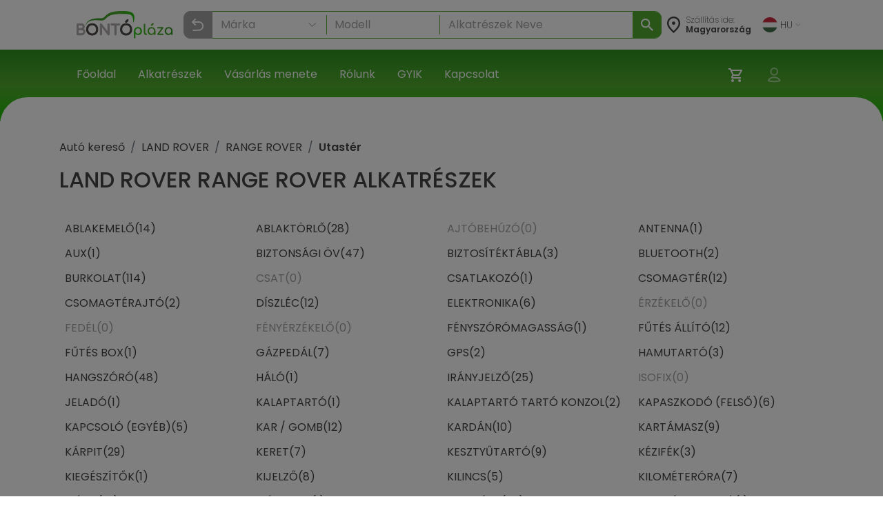

--- FILE ---
content_type: text/html; charset=utf-8
request_url: https://bontoplaza.hu/hasznalt-bontott-land-rover/range-rover/utaster/autobontoktol/elado
body_size: 25000
content:
<!DOCTYPE html>
<html lang="hu">

    <head>
        <link href="https://bontoplaza.hu/css/bootstrap.min.css?v=2.0.0" rel="stylesheet" media="all">
        <meta charset="utf-8">
<meta name="viewport" content="width=device-width, initial-scale=1, shrink-to-fit=no">
<link rel="icon" type="image/vnd.microsoft.icon" href="https://bontoplaza.hu/img/favicon.ico" media="all">
<meta http-equiv="Content-Type" content="application/xhtml+xml; charset=utf-8" />
<meta name="generator" content="Webond" />

<meta name="format-detection" content="telephone=no" />

<script type="text/javascript">
    var ajaxDir = 'https://bontoplaza.hu/ajax/';
    var popupDir = 'https://bontoplaza.hu/popup/';
    var baseDir = 'https://bontoplaza.hu/';
    var imgDir = 'https://bontoplaza.hu/img/';

    var partnerDir = 'https://bontoplaza.hu/partner/';
    var adminDir = 'https://bontoplaza.hu/admin/';

    var text_login = 'Bejelentkezés';
    var text_regist = 'Regisztráció';
    var text_adr_postal = 'SZÁLLíTÁSI ADATOK';
    var text_adr_invoice = 'Számlázási cím';

    var text_btn_go = 'Mehet';
    var text_btn_save = 'Mentés';
    var text_btn_modify = 'Módosítás';

    var text_cart_empty = 'Nincs termék a kosaradban';

    var text_gps_confirm = 'Engedélyezd a helymeghatározást ahhoz, hogy lásd a távolságot!';

    var text_product_unavailbe = 'Nem eladható termék';
    var text_product_missingbarcode = 'Hiányzó vonalkód';
</script>

<!-- CSS and Javascript files to Include -->
<link href="https://bontoplaza.hu/css/global.css?v=1.3.15" rel="stylesheet" media="all">

<link rel="preconnect" href="https://fonts.googleapis.com">
<link rel="preconnect" href="https://fonts.gstatic.com" crossorigin>
<link rel="stylesheet" href="https://cdnjs.cloudflare.com/ajax/libs/font-awesome/4.7.0/css/font-awesome.min.css">

<link
    href="https://fonts.googleapis.com/css2?family=Poppins:ital,wght@0,100;0,200;0,300;0,400;0,500;0,600;0,700;0,800;0,900;1,100;1,200;1,300;1,400;1,500;1,600;1,700;1,800;1,900&display=swap"
    rel="stylesheet">
<script src="https://cdn.jsdelivr.net/npm/@popperjs/core@2.11.8/dist/umd/popper.min.js"
        integrity="sha384-I7E8VVD/ismYTF4hNIPjVp/Zjvgyol6VFvRkX/vR+Vc4jQkC+hVqc2pM8ODewa9r" crossorigin="anonymous">
</script>

<script type="text/javascript" src="https://bontoplaza.hu/js/jquery-3.2.1.min.js?v=1"></script>
<script type="text/javascript" src="https://bontoplaza.hu/js/jquery.lazyload.min.js?v=1.0.0"></script>
<script type="text/javascript" src="https://bontoplaza.hu/js/global.js?v=1.4.7"></script>


<!-- Mobile theme color -->
<meta name="theme-color" content="#52ae30">
<meta name="msapplication-navbutton-color" content="#52ae30">
<meta name="apple-mobile-web-app-capable" content="yes">
<meta name="apple-mobile-web-app-status-bar-style" content="black-translucent">
<link rel="apple-touch-icon" href="https://bontoplaza.hu/img/apple-touch-icon.png">

<script type="application/ld+json">
    {
    "@context": "http://schema.org",
    "@type": "Organization",
    "name": "BontóPláza.hu",
    "url": "https://bontoplaza.hu",
    "description": "Bontott autóalkatrész webáruház.",
    "sameAs": [
    "https://www.facebook.com/BontoPlaza/"
    ],
    "logo": "https://bontoplaza.hu/themes/bp/img/bontoplaza_square_logo.png"
    }
</script>
<script type="application/ld+json">
    {
    "@context": "https://schema.org",
    "@type": "WebSite",
    "url": "https://bontoplaza.hu/",
    "potentialAction": {
    "@type": "SearchAction",
    "target": "https://bontoplaza.hu/freeword.php?keyword={search_term_string}",
    "query-input": "required name=search_term_string"
    }
    }
</script>



                    <title>&#9655; RANGE ROVER Utast&eacute;r</title>
            <meta property="og:title" content="▷ RANGE ROVER Utastér - BontóPláza" />
                            <meta name="description" content="Utast&eacute;r Alkatr&eacute;szek LAND ROVER RANGE ROVER aut&oacute;khoz Rakt&aacute;ron &#10004; 15 nap Garancia - Sz&aacute;ll&iacute;t&aacute;s: 1 nap | Bontott Alkatr&eacute;szek &gt; LAND ROVER &gt; RANGE ROVER &gt; Utast&eacute;r" />
            <meta property="og:description" content="Utastér Alkatrészek LAND ROVER RANGE ROVER autókhoz Raktáron ✔ 15 nap Garancia - Szállítás: 1 nap | Bontott Alkatrészek > LAND ROVER > RANGE ROVER > Utastér" />
                            <meta name="keywords" content="Aut&oacute; keres&#337;, LAND ROVER, RANGE ROVER, Utast&eacute;r, alkatr&eacute;szek" />
                            <meta property="og:image" content="https://bontoplaza.hu/img/bontoplaza_hu.png" />
                        <meta property="og:locale" content="hu_HU" />
        <meta property="og:site_name" content="BontóPláza" />

        <meta name="robots" content="index,follow" />
        <meta property="fb:app_id" content="1372315526120896" />
        <meta property="og:type" content="website" />
        <meta name="twitter:card" content="summary" />
        <meta name="twitter:site" content="@bontoplaza" />
        <meta name="twitter:creator" content="@bontoplaza" />

        
                <script async src="https://www.googletagmanager.com/gtag/js?id=G-GJ5QSKXRDY"></script>
    <script async src="https://www.googletagmanager.com/gtag/js?id=AW-978979162"></script>
    <script>
        window.dataLayer = window.dataLayer || [];
        function gtag() {
            dataLayer.push(arguments);
        }
        gtag('js', new Date());
        gtag('config', 'G-GJ5QSKXRDY');
        gtag('config', 'AW-978979162', {
            'allow_enhanced_conversions': true
        });
                function acceptGaCookiesMarketing() {
            gtag('consent', 'update', {
                'ad_storage': 'granted',
                'ad_user_data': 'granted',
                'ad_personalization': 'granted'
            });
        }

        function acceptGaCookiesStat() {
            gtag('consent', 'update', {
                'analytics_storage': 'granted'
            });
        }

                (function (i, s, o, g, r, a, m) {
            i['GoogleAnalyticsObject'] = r;
            i[r] = i[r] || function () {
                (i[r].q = i[r].q || []).push(arguments);
            }, i[r].l = 1 * new Date();
            a = s.createElement(o),
                    m = s.getElementsByTagName(o)[0];
            a.async = 1;
            a.src = g;
            m.parentNode.insertBefore(a, m);
        })(window, document, 'script', '//www.google-analytics.com/analytics.js', 'ga');
        ga('create', 'UA-51828570-1', 'auto');
        ga('require', 'displayfeatures');
        ga('send', 'pageview');
                                        
                ga('send', 'event', 'AB_TEST_B', 'view', 'B');

            </script>
    <!-- Google Tag Manager -->
    <script>
        (function (w, d, s, l, i) {
            w[l] = w[l] || [];
            w[l].push({
                'gtm.start':
                        new Date().getTime(), event: 'gtm.js'
            });
            var f = d.getElementsByTagName(s)[0],
                    j = d.createElement(s), dl = l != 'dataLayer' ? '&l=' + l : '';
            j.async = true;
            j.src =
                    'https://www.googletagmanager.com/gtm.js?id=' + i + dl;
            f.parentNode.insertBefore(j, f);
        })(window, document, 'script', 'dataLayer', 'GTM-T4B3RVN');</script>
    <!-- End Google Tag Manager -->
        </head>

        
    

    <body class="" style="background-color: #ffffff;">
        <div class="modal fade" id="popupWindow" tabindex="-1" role="dialog" aria-hidden="true">
    <div id="popupWindowDialog" class="modal-dialog" role="document">
        <div class="modal-content">
            <div class="modal-header">
                <h5 class="modal-title">
                    <span id="popupWindowLabel"></span>
                </h5>
                <button type="button" class="close" data-dismiss="modal" aria-label="Close">
                    <span aria-hidden="true">&times;</span>
                </button>
            </div>
            <div class="modal-body">
                <iframe id="popup-iframe"></iframe>
            </div>
        </div>
    </div>
</div>
<div class="modal fade" id="notificationWindow" tabinder="-1" role="dialog" arial-hidden="true">
    <div id="notificationWindowDialog" class="modal-dialog" role="document">
        <div class="modal-content">
            <div class="modal-header">
                <h5 class="modal-title">
                    <span id="notificationWindowTitle"></span>
                </h5>
                <button type="button" class="close" data-dismiss="modal" aria-label="Close">
                    <span aria-hidden="true">&times;</span>
                </button>
            </div>
            <div class="modal-body">
                <span id="notificationWindowBody" class="font-weight-bold text-primary"></span>
            </div>
        </div>
    </div>
</div>                    <div id="GdprCookie-append"></div><script> $.get('https://bontoplaza.hu/ajax/ajax_gdpr_popup.php', function(data){  $('#GdprCookie-append')     .append(data); });</script>
                <div class="nav navbar p-0 d-lg-none">
            <div class="container-fluid d-flex justify-content-between px-1">

                <div class="col-6 my-auto">
                    <a href="https://bontoplaza.hu/">
                        <img class="d-block" style="height: 38px; max-width: 100%; object-fit: contain; max-width: 120px;"
                             src="https://bontoplaza.hu/img//redesign_logo.svg" alt="BontóPláza logó" href="https://bontoplaza.hu/" />
                    </a>
                </div>
                <div class="col-2 my-auto p-0 m-0">
                    <div class=" p-lg-2 navbar navbar-default navbar-expand navbar-light">
                        <div class="container d-flex justify-content-end">
                            <button class="navbar-toggler d-flex d-lg-none  unfocusable" type="button"
                                    data-toggle="collapse" data-target="#navbarText" aria-controls="navbarText"
                                    aria-expanded="false" aria-label="Navigáció megnyitása" style="border: none;">
                                <span class="navbar-toggler-icon"></span>
                            </button>
                        </div>
                    </div>
                </div>
            </div>

            <div class="collapse navbar-collapse px-2" id="navbarText">
                <ul class="navbar-nav w-100">
                                            <li class="nav-item border-bottom">
                            <a class="nav-link"  href="https://bontoplaza.hu//"
                               >
                                       Főoldal
                                   </a>
                               </li>
                                                       <li class="nav-item border-bottom">
                            <a class="nav-link"  href="https://bontoplaza.hu/hasznalt-bontott-garancias/auto/alkatreszek/autobontoktol/elado"
                               >
                                       Alkatrészek
                                   </a>
                               </li>
                                                       <li class="nav-item border-bottom">
                            <a class="nav-link"  href="https://bontoplaza.hu/webaruhaz-cms/17-fizetes-szallitas"
                               >
                                       Vásárlás menete
                                   </a>
                               </li>
                                                       <li class="nav-item border-bottom">
                            <a class="nav-link"  href="https://bontoplaza.hu/webaruhaz-cms/5-rolunk"
                               >
                                       Rólunk
                                   </a>
                               </li>
                                                       <li class="nav-item border-bottom">
                            <a class="nav-link"  href="https://bontoplaza.hu/webaruhaz-cms/2-informacio"
                               >
                                       GYIK
                                   </a>
                               </li>
                                                       <li class="nav-item border-bottom">
                            <a class="nav-link"  href="https://bontoplaza.hu/webaruhaz-cms/79-contact-us"
                               >
                                       Kapcsolat
                                   </a>
                               </li>
                               
                                   <li class="nav-item dropdown">
                                       <div class="pb-2">
                                           <a class="nav-link dropdown-toggle" href="#" id="langDropdown" role="button"
                                              data-toggle="dropdown" aria-haspopup="true" aria-expanded="false">
                                               <img class="mr-1"
                                                    src="https://bontoplaza.hu/img/flags/HU.svg"
                                                    alt="">
                                               HU
                                               <img class="ml-1" src="https://bontoplaza.hu/img/redesign_chevron_bot.png" height="4" width="8"
                                                    alt="Legördülő nyíl ikon">
                                           </a>
                                           <div class="dropdown-menu" aria-labelledby="langDropdown">
                                                                                                                                                         <a class="
                                                          dropdown-item
                                                                                                                                                                              " href="javascript:setLanguage(1);">
                                                           English
                                                       </a>
                                                                                                                                                                                                            <a class="
                                                          dropdown-item
                                                          font-weight-bold                                                                                                                    " href="javascript:setLanguage(2);">
                                                           Magyar
                                                       </a>
                                                                                                                                                                                                            <a class="
                                                          dropdown-item
                                                                                                                                                                              " href="javascript:setLanguage(4);">
                                                           Românesc
                                                       </a>
                                                                                                                                                                                                                                               </div>
                                       </div>
                                   </li>
                               </ul>
                            </div>

                            <div class="col-12">
                                <div class="background-gradient row">
                                    <div class="col-8 my-4 d-flex flex-row my-auto">
                                        <div class="my-auto">
                                            <img src="https://bontoplaza.hu/img//redesign_location_white.svg" alt="Hely" width="20" height="25" />
                                        </div>
                                        <div class="ml-2 mt-3">
                                            <p style="font-size: 14px; color: #ffffff; line-height: 14px; font-weight: 200;">
                                                Szállítás ide:
                                                <span style="font-weight: 400;">
                                                    Magyarország
                                                </span>
                                            </p>
                                        </div>
                                    </div>
                                    <div class="col-4 my-auto">
                                        <div class="d-flex justify-content-end">
                                            <ul class="navbar-nav d-flex flex-row justify-content-between">
                                                                                                <li class="nav-item px-2 position-relative">
                                                    <a href="https://bontoplaza.hu/order.php" class="d-inline-block position-relative"
                                                       aria-label="Kosár">
                                                        <img src="https://bontoplaza.hu/img//redesign_cart.svg" alt="Kosár" />
                                                                                                                    <span class="user-icons-detail cart-counter"
                                                                  style="position:absolute; right:-6px; top:0px; min-width:15px; height:15px; line-height:18px; border-radius:9px; color: #53ae30; background:#fff; text-align:center; font-size:12px; opacity:0;">
                                                                0
                                                            </span>
                                                                                                            </a>
                                                </li>

                                                
                                                <li class="position-relative nav-item px-2">
                                                                                                        <a class="d-inline-block cursor-p"
                                                       onclick="showPopupWindow('https://bontoplaza.hu/popup/popup_login.php', '500px', '325px', 'Bejelentkezés');"
                                                       rel="nofollow" aria-label="Belépés">
                                                        <img src="https://bontoplaza.hu/img//redesign_account.svg" alt="Belépés" />
                                                    </a>
                                                                                            </li>
                                        </ul>
                                    </div>
                                </div>
                            </div>
                        </div>

                        <div class="col-12 p-0">
                            <div class="col-12">
    <div class="mobile-header-search-category-search-btn">
        <p>Keresés...</p>
        <img src="https://bontoplaza.hu/img/redesign_search_icon.svg">
    </div>
</div>
<div class="search-module mobile-header-search-wrapper" data-module="searchbar">
    <div class="mobile-header-search-category-btn-wrapper">
        <button class="mobile-header-search-category-btn is-active" data-role="category-item" data-type="make-model">
            Márka
        </button>
        <button class="mobile-header-search-category-btn" data-role="category-item" data-type="rim-tire">
            Felni
        </button>
        <button class="mobile-header-search-category-btn" data-role="category-item" data-type="sku">
            Cikkszám
        </button>
    </div>
    <div class="position-relative" style="height: 262px; z-index: 10;">
        <div
            class="search-module-bar mobile-header-search-bar is-active"
            style="position: absolute; left: 0; top: 0; height: 100%; width: 100%;"
            data-form="make-model" aria-hidden="true"
        >
            <div class="mobile-header-search-bar-inner">
                <div class="search-module-group mobile-header-search-bar-group">
                    <select class="search-make-select header-search-select search-hidden-select"></select>
                    <input type="text" class="search-make-input header-search-input" placeholder="Márka" autocomplete="off">
                    <button type="button" class="search-clear-input" title="Törlés / Lenyitás"></button>
                    <ul class="search-suggestions search-make-suggestions"></ul>
                </div>
                <div class="search-module-group mobile-header-search-bar-group">
                    <select class="search-model-select header-search-select search-hidden-select"></select>
                    <input type="text" class="search-model-input header-search-input" placeholder="Modell" autocomplete="off" disabled>
                    <button type="button" class="search-clear-input" title="Törlés / Lenyitás"></button>
                    <ul class="search-suggestions search-model-suggestions"></ul>
                </div>
                <div class="search-module-group mobile-header-search-bar-group">
                    <input type="text" class="search-part-input header-search-input" placeholder="Alkatrészek Neve" autocomplete="off" disabled>
                        <button type="button" class="search-clear-input text-input" title="Törlés / Lenyitás"></button>
                    <ul class="search-suggestions search-part-suggestions"></ul>
                </div>
                <button class="make-model-submit-btn mobile-header-search-bar-submit" disabled>
                    <img src="https://bontoplaza.hu/img/redesign_white_search_icon.svg" width="23" height="23" alt="Keresés">
                    <p>Keresés</p>
                </button>
            </div>
        </div>
        <div class="search-module-bar mobile-header-search-bar" style="position: absolute; left: 0; top: 0; height: 100%; width: 100%;" data-form="rim-tire" aria-hidden="true">
            <div class="mobile-header-search-bar-inner">
                <div class="search-module-group mobile-header-search-bar-group">
                    <select name="diameter" class="search-diameter-select header-search-select search-hidden-select"></select>
                    <input type="text" class="search-diameter-input header-search-input" placeholder="Átmérő" autocomplete="off">
                    <button type="button" class="search-clear-input" title="Törlés / Lenyitás"></button>
                    <ul class="search-suggestions search-diameter-suggestions"></ul>
                </div>
                <div class="search-module-group mobile-header-search-bar-group">
                    <select name="hxd" class="search-hxd-select header-search-select search-hidden-select"></select>
                    <input type="text" class="search-hxd-input header-search-input" placeholder="Osztókör" autocomplete="off">
                    <button type="button" class="search-clear-input" title="Törlés / Lenyitás"></button>
                    <ul class="search-suggestions search-hxd-suggestions"></ul>
                </div>
                <button class="rim-tire-submit-btn mobile-header-search-bar-submit" type="button">
                    <img src="https://bontoplaza.hu/img/redesign_white_search_icon.svg" width="23" height="23" alt="Keresés">
                    <p>Keresés</p>
                </button>
            </div>
        </div>
        <div class="search-module-bar mobile-header-search-bar" style="position: absolute; left: 0; top: 0; height: 100%; width: 100%;" data-form="sku" aria-hidden="true">
            <div class="mobile-header-search-bar-inner">
                <div class="search-module-group mobile-header-search-bar-group">
                    <input type="text" class="header-search-input" minlength="3" name="serial" placeholder="Cikkszám">
                </div>
                <button class="sku-submit-btn mobile-header-search-bar-submit" type="button">
                    <img src="https://bontoplaza.hu/img/redesign_white_search_icon.svg" width="23" height="23" alt="Keresés">
                    <p>Keresés</p>
                </button>
            </div>
        </div>
    </div>
</div>

<script>
(function() {
    var $wrapper = $('.mobile-header-search-wrapper');
    var $scrollContainer = $('.scroll-container');
    var $buttons = $wrapper.find('.mobile-header-search-category-btn');
    var OPEN_DELAY = 400, ACTIVATE_DELAY = 100;

    $buttons.on('click', function () {
        var $btn  = $(this);
        if ($btn.hasClass('is-active')) return;

        var $active = $wrapper.find('.mobile-header-search-bar.is-active');
        var $next   = $wrapper.find('[data-form="'+ $btn.data('type') +'"]').first();
        if (!$next.length) return;

        $wrapper.find('.mobile-header-search-bar')
            .stop(true, true)
            .removeClass('is-opening');

        $active.removeClass('is-active');
        $buttons.removeClass('is-active');
        $btn.addClass('is-active');

        $buttons.addClass('is-opening');

        $next
            .stop(true, true)
            .delay(OPEN_DELAY)
            .queue(function(next) {
                $(this).addClass('is-opening');
                next();
            })
            .delay(ACTIVATE_DELAY)
            .queue(function(next) {
                $(this).addClass('is-active').removeClass('is-opening');
                $buttons.removeClass('is-opening');
                next();
            });

    });

    $('.mobile-header-search-category-search-btn').on('click', function () {
        if ($wrapper.hasClass('is-active')) {
            $wrapper.removeClass('is-active');
            return;
        }
        $wrapper.addClass('is-active')
        $('.mobile-header-search-category-btn.is-active').trigger('click');
    });
})();
</script>
                        </div>
                    </div>


                    <nav class="navbar navbar-expand-md navbar-light bg-white px-xl-5 d-none d-lg-flex">
                        <div class="container-fluid mx-xl-5">
                            <a class="navbar-brand d-flex align-items-center" href="https://bontoplaza.hu/">
                                <img src="https://bontoplaza.hu/img//redesign_logo.svg" alt="BontóPláza logó" class="img-fluid" style="height: 40px;" />
                            </a>
                            <div class="collapse navbar-collapse" id="mainNavbar">
                                <div class="mx-auto my-2 my-md-0 w-100 pt-2">
                                    <div class="searchbar">
    <div class="searchbar-preloaded">
        <div class="search-module header-search-category-wrapper dropdown mb-2" data-module="searchbar">
            <button
                class="dropdownSearchbarMakeButton header-search-category-btn btn form-control text-left d-flex align-items-center"
                type="button"
                data-role="category-button"
                data-default-label="Keresés..."
                data-toggle="dropdown"
                aria-haspopup="true"
                aria-expanded="false"
                aria-controls="header-searchbar-panel"
            >
                <p>Keresés...</p>
                <img class="ml-auto" src="https://bontoplaza.hu/img/redesign_search_icon.svg" alt="">
            </button>
            <div class="header-search-category-dropdown dropdown-menu w-100" data-role="category-menu">
                <div class="header-search-category-item" data-role="category-item" data-type="make-model">Márka-Modell  kereső</div>
                <div class="header-search-category-item" data-role="category-item" data-type="rim-tire">Felni-Gumi  kereső</div>
                <div class="header-search-category-item" data-role="category-item" data-type="sku">Cikkszám  kereső</div>
            </div>
            <div class="search-module-bar header-search-bar" data-form="make-model" aria-hidden="true">
                <div class="header-search-bar-inner">
                    <div class="search-module-group header-search-group" style="flex-shrink: 0;">
                        <select class="search-make-select header-search-select search-hidden-select"></select>
                        <input type="text" class="search-make-input header-search-input" placeholder="Márka" autocomplete="off">
                        <button type="button" class="search-clear-input" title="Törlés / Lenyitás"></button>
                        <ul class="search-suggestions search-make-suggestions"></ul>
                    </div>
                    <div class="header-search-divider"></div>
                    <div class="search-module-group header-search-group" style="flex-shrink: 0;">
                        <select class="search-model-select header-search-select search-hidden-select"></select>
                        <input type="text" class="search-model-input header-search-input" placeholder="Modell " autocomplete="off" disabled>
                        <button type="button" class="search-clear-input" title="Törlés / Lenyitás"></button>
                        <ul class="search-suggestions search-model-suggestions"></ul>
                    </div>
                    <div class="header-search-divider"></div>
                    <div class="search-module-group header-search-group header-search-group-wide" style="width: 100%;">
                        <input type="text" class="search-part-input header-search-input" placeholder="Alkatrészek Neve" autocomplete="off" disabled>
                        <button type="button" class="search-clear-input text-input" title="Törlés / Lenyitás"></button>
                        <ul class="search-suggestions search-part-suggestions"></ul>
                    </div>
                </div>
                <button class="make-model-submit-btn header-search-btn" type="button" disabled>
                    <img src="https://bontoplaza.hu/img/redesign_white_search_icon.svg" alt="Keresés">
                </button>
            </div>
            <div class="search-module-bar header-search-bar" data-form="rim-tire" aria-hidden="true">
                <div class="header-search-bar-inner">
                    <div class="search-module-group header-search-group" style="width: 50%;">
                        <select name="diameter" class="search-diameter-select header-search-select search-hidden-select"></select>
                        <input type="text" class="search-diameter-input header-search-input" placeholder="Átmérő" autocomplete="off">
                        <button type="button" class="search-clear-input" title="Törlés / Lenyitás"></button>
                        <ul class="search-suggestions search-diameter-suggestions"></ul>
                    </div>
                    <div class="header-search-divider"></div>
                    <div class="search-module-group header-search-group" style="width: 50%;">
                        <select name="hxd" class="search-hxd-select header-search-select search-hidden-select"></select>
                        <input type="text" class="search-hxd-input header-search-input" placeholder="Osztókör" autocomplete="off">
                        <button type="button" class="search-clear-input" title="Törlés / Lenyitás"></button>
                        <ul class="search-suggestions search-hxd-suggestions"></ul>
                    </div>
                </div>
                <button class="rim-tire-submit-btn header-search-btn" type="button">
                    <img src="https://bontoplaza.hu/img/redesign_white_search_icon.svg" alt="Keresés">
                </button>
            </div>
            <div class="search-module-bar header-search-bar" data-form="sku" aria-hidden="true">
                <div class="header-search-bar-inner">
                    <div class="search-module-group header-search-group" style="width: 100%;">
                        <input type="text" class="header-search-input" minlength="3" name="serial" placeholder="Cikkszám">
                    </div>
                </div>
                <button class="sku-submit-btn header-search-btn" type="button">
                    <img src="https://bontoplaza.hu/img/redesign_white_search_icon.svg" alt="Keresés">
                </button>
            </div>
            <button class="header-search-close" type="button" data-role="close" aria-label="Keresés bezárása">
                <img src="https://bontoplaza.hu/img/redesign_back.svg" alt="Keresés bezárása">
            </button>
        </div>
    </div>
</div>

<script>
    const CONFIG = {
        endpoint: ajaxDir + 'ajax_searchbar.php',
        maxSuggestions: 120,
        mobileBreakPoint: 991
    };

    function openHeaderSearchBar($root, type, focus = true) {
        var $bars = $root.find('[data-form]');
        var $bar  = $bars.filter('[data-form="'+ type +'"]');

        $bars.filter('.is-open').removeClass('is-open').attr('aria-hidden','true');

        if ($bar.length) {
            $bar.addClass('is-open').attr('aria-hidden','false');
            $root.addClass('has-open').attr('data-open','true');

            if (window.innerWidth > CONFIG.mobileBreakPoint && focus) {
                setTimeout(function () {
                    var $focusable = $bar.find('input, select, textarea, [tabindex]').filter(':visible').first();
                    setTimeout(() => {
                        if ($focusable.length) $focusable.trigger('focus');
                    }, 100);
                }, 0);
            }
        } else {
            $root.removeClass('has-open').removeAttr('data-open');
        }
    }

    function closeAllHeaderSearchBars($root) {
        $root.find('[data-form].is-open').removeClass('is-open').attr('aria-hidden','true');
        $root.removeClass('has-open').removeAttr('data-open');

        var $btn = $root.find('[data-role="category-button"]').first();
        var def  = $btn.attr('data-default-label') || 'Keresés...';
        if ($btn.length) $btn.find('p').text(def);
    }

    (function($){
        $(document).on('click', '[data-role="category-item"]', function () {
            var $item = $(this);
            var type  = String($item.data('type') || '').trim();
            var $root = $item.closest('[data-module="searchbar"]');

            if (!$root.length) return;

            var $btn = $root.find('[data-role="category-button"]').first();
            var label = ($item.text() || '').trim();
            if ($btn.length) {
                $btn.find('p').text(label);
                if (typeof $btn.dropdown === 'function') $btn.dropdown('toggle');
            }

            $item.parent().removeClass('show');

            openHeaderSearchBar($root, type);
        });

        $(document).on('click', '[data-role="close"]', function () {
            var $root = $(this).closest('[data-module="searchbar"]');
            if ($root.length) closeAllHeaderSearchBars($root);
        });

        $(document).on('keydown', function (e) {
            if (e.key === 'Escape') {
                $('[data-module="searchbar"]').each(function () { closeAllHeaderSearchBars($(this)); });
            }
        });

        window.search_preselect = {"type":"make-model","make_id":89,"make_text":"LAND ROVER","model_id":2025,"model_text":"RANGE ROVER"};

        if (window.search_preselect.type) {
            openHeaderSearchBar($('[data-module="searchbar"]'), window.search_preselect.type, false)
        }
    })(jQuery);
</script>


    <script>
        (function ($) {

            class SearchbarFormObserver {
                constructor(root) {
                    this.root = root || document.body;
                    this._observe();
                };
                _observe() {
                    const obs = new MutationObserver((mutations) => {
                        mutations.forEach((m) => {
                            if (m.type !== 'attributes' || m.attributeName !== 'class') return;
                            const el = m.target;
                            if (!(el instanceof Element)) return;
                            if (!el.matches('.search-module-bar')) return;

                            const isOpen = el.classList.contains('is-open');
                            if (!isOpen) return;

                            const type = el.getAttribute('data-form') || '';
                            const $wrapper = $(el).closest('.search-module');

                            $wrapper.trigger('searchbar:form:opened', [{ type, $panel: $(el), $wrapper }]);
                        });
                    });

                    obs.observe(this.root, { attributes: true, subtree: true, attributeFilter: ['class'] });
                };
            }

            // =========================
            // Reusable Typeahead
            // =========================
            class Typeahead {
                constructor($input, $list, options) {
                    this.$input = $input;
                    this.$list = $list;
                    this.getSource = options.getSource;
                    this.onPick = options.onPick;
                    this.max = options.max || 50;
                    this.activeIndex = -1;
                    this._bindEvents();
                }
                _bindEvents() {
                    const $group = this.$input.closest('.search-module-group');
                    this.$input.on('focus', () => {
                        this._render(this.getSource());
                        this.activeIndex = -1;
                    });

                    this.$input.on('input', () => {
                        const q = String($.trim(this.$input.val() || '')).toLowerCase();
                        var items = [];
                        if (this.$input.hasClass('search-make-input')) {
                            items = this.getSource().filter(function (it) {
                                var alias = it.alias || [];
                                var match = false;

                                for (var i = 0; i < alias.length; i++) {
                                    if (alias[i].toLowerCase().indexOf(q) !== -1) {
                                        match = true;
                                    }
                                }

                                return match || String(it.text || '').toLowerCase().indexOf(q) !== -1;
                            });
                        } else {
                            items = this.getSource().filter(it => String(it.text || '').toLowerCase().indexOf(q) !== -1);
                        }
                        this._render(items);
                        this.activeIndex = -1;
                    });

                    this.$input.on('keydown', (event) => {
                        const $items = this.$list.find('li');
                        if (!this.$list.hasClass('is-open') || !$items.length) return;

                        if (event.key === 'ArrowDown') {
                            event.preventDefault();
                            this.activeIndex = (this.activeIndex + 1) % $items.length;
                            $items.removeClass('is-active').eq(this.activeIndex).addClass('is-active');
                            this._scrollActiveIntoView();
                            return;
                        }
                        if (event.key === 'ArrowUp') {
                            event.preventDefault();
                            this.activeIndex = (this.activeIndex - 1 + $items.length) % $items.length;
                            $items.removeClass('is-active').eq(this.activeIndex).addClass('is-active');
                            this._scrollActiveIntoView();
                            return;
                        }
                        if (event.key === 'Enter') {
                            event.preventDefault();
                            const $choice = this.activeIndex >= 0 ? $items.eq(this.activeIndex) : $items.eq(0);
                            if ($choice.length) {
                                this.onPick({ id: $choice.data('id'), text: $choice.text() });
                                this._close();
                            }
                            return;
                        }
                        if (event.key === 'Escape') {
                            this._close();
                        }
                    });

                    this.$list.on('click', 'li', (e) => {
                        const $li = $(e.currentTarget);
                        this.onPick({ id: $li.data('id'), text: $li.text() });
                        this._close();
                    });

                    $(document).on('mousedown.typeahead', (ev) => {
                        if (
                            !$(ev.target).closest(this.$input).length &&
                            !$(ev.target).closest(this.$list).length
                        ) {
                            this._close();
                        }
                    });

                    this.$input.next('.search-clear-input').on('click', (e) => {
                        this.$input.val('').trigger('input');
                    });

                    this.$input.on('mousedown', (e) => {
                        if (this.$list.hasClass('is-open')) {
                            e.preventDefault();
                            this._close();
                        } else {
                            this._render(this.getSource());
                            this.activeIndex = -1;
                        }
                    });
                }
                _render(items) {
                    setTimeout(() => {
                        this.$list.empty();
                        if (!items || !items.length) {
                            this.$list.removeClass('is-open');
                            return;
                        }
                        const limit = items.slice(0, this.max);
                        for (let i = 0; i < limit.length; i++) {
                            this.$list.append($('<li>').attr('data-id', limit[i].id).text(limit[i].text));
                        }
                        this.$list.addClass('is-open');
                        this.$list.scrollTop(0);
                    }, 0);
                }
                _scrollActiveIntoView() {
                    const c = this.$list[0];
                    if (!c) return;
                    const $it = this.$list.children('li').eq(this.activeIndex);
                    if (!$it.length) return;

                    const it = $it[0];
                    const itemTop = it.offsetTop;
                    const itemBottom = itemTop + it.offsetHeight;
                    const viewTop = c.scrollTop;
                    const viewBottom = viewTop + c.clientHeight;

                    if (itemTop < viewTop) {
                        c.scrollTop = itemTop;
                    } else if (itemBottom > viewBottom) {
                        c.scrollTop = itemBottom - c.clientHeight;
                    }
                }
                _close() {
                    this.$list.removeClass('is-open');
                    this.activeIndex = -1;
                }
            }

            class MakesService {
                constructor(endpoint) {
                    this.endpoint = endpoint;
                };
                fetchAll() {
                    return $.ajax({
                        url: this.endpoint,
                        type: 'POST',
                        dataType: 'json',
                        cache: false,
                        data: { todo: 'get_makes_json' }
                    });
                };
            }

            class RimtireService {
                constructor(endpoint) {
                    this.endpoint = endpoint;
                };
                fetchAll() {
                    return $.ajax({
                        url: this.endpoint,
                        type: 'POST',
                        dataType: 'json',
                        cache: false,
                        data: { todo: 'get_rimtire_json' }
                    });
                };
            }

            class ModelsService {
                constructor(endpoint) {
                    this.endpoint = endpoint;
                };
                fetchByMake(makeId) {
                    return $.ajax({
                        url: this.endpoint,
                        type: 'POST',
                        dataType: 'json',
                        cache: false,
                        data: { todo: 'get_models_json', id_CarMake: makeId }
                    });
                };
            }

            class MakeModelSearch {
                constructor(cfg) {
                    this.$wrapper         = $(cfg.wrapper || document);
                    this.$makeSelect      = $(cfg.makeSelect);
                    this.$makeInput       = $(cfg.makeInput);
                    this.$makeList        = $(cfg.makeList);
                    this.$modelSelect     = $(cfg.modelSelect);
                    this.$modelInput      = $(cfg.modelInput);
                    this.$modelList       = $(cfg.modelList);
                    this.$diameterSelect  = $(cfg.diameterSelect);
                    this.$diameterInput   = $(cfg.diameterInput);
                    this.$diameterList    = $(cfg.diameterList);
                    this.$hxdSelect       = $(cfg.hxdSelect);
                    this.$hxdInput        = $(cfg.hxdInput);
                    this.$hxdList         = $(cfg.hxdList);
                    this.$partInput       = $(cfg.partInput);
                    this.$submitBtn       = $(cfg.submitBtn);

                    this.maxSuggestions   = Number(cfg.maxSuggestions || 50);
                    this.makesService     = new MakesService(cfg.endpoint);
                    this.modelsService    = new ModelsService(cfg.endpoint);
                    this.rimtireService   = new RimtireService(cfg.endpoint);

                    this.mobileBreakPoint = cfg.mobileBreakPoint;

                    this.makes            = [];
                    this.diameters        = [];
                    this.hxds             = [];
                    this.modelsCache      = {};
                    this.selectedMake     = null;
                    this.selectedModel    = null;
                    this.selectedDiameter = null;
                    this.selectedHxd      = null;
                    this.selectedPart     = null;

                    this._submit          = this._submit.bind(this);

                    this.searchPreselect  = cfg.searchPreselect;

                    this._initTypeaheads();
                    this._bindClearResets();
                    this._bindFormOpen();
                    this._bindPartSelection();

                    if (this.searchPreselect.type) {
                        this._applyPreselect(this.searchPreselect);
                    }
                }
                _applyPreselect(preselect) {
                    const makeId  = Number(preselect.make_id);
                    const modelId = Number(preselect.model_id);

                    if (!makeId || !modelId) {
                        return;
                    }

                    this._setPreselectLoading(true);

                    const finish = () => {
                        this._setPreselectLoading(false);
                    };

                    const selectModelForMake = () => {
                        const list = this.modelsCache[makeId];
                        if (!Array.isArray(list) || !list.length) {
                            finish();
                            return;
                        }

                        const modelItem = list.find(m => Number(m.id) === modelId);
                        if (!modelItem) {
                            finish();
                            return;
                        }

                        this._onPickModel(modelItem, false);
                        finish();
                    };
                    const selectMakeAndModels = () => {
                        const items = Array.isArray(this.makes) ? this.makes : [];
                        if (!items.length) {
                            finish();
                            return;
                        }

                        const makeItem = items.find(m => Number(m.id) === makeId);
                        if (!makeItem) {
                            finish();
                            return;
                        }

                        this._onPickMake(makeItem, false);

                        if (Array.isArray(this.modelsCache[makeId]) && this.modelsCache[makeId].length) {
                            selectModelForMake();
                            return;
                        }

                        this.modelsService.fetchByMake(makeId)
                            .done((resp) => {
                                const list = Array.isArray(resp && resp.items) ? resp.items : [];
                                this.modelsCache[makeId] = list;
                                this._hydrateModelSelect(list);
                                selectModelForMake();
                            })
                            .fail(() => {
                                this.modelsCache[makeId] = [];
                                this._hydrateModelSelect([]);
                                finish();
                            });
                    };

                    if (Array.isArray(this.makes) && this.makes.length) {
                        selectMakeAndModels();
                        return;
                    }
                    this.makesService.fetchAll()
                        .done((resp) => {
                            const items = Array.isArray(resp && resp.items) ? resp.items : [];
                            this.makes = items.map(function (it) {
                                return { id: it.id, text: it.text, alias: (it.alias || []) };
                            });
                            this._hydrate(this.$makeSelect, this.makes);
                            selectMakeAndModels();
                        })
                        .fail(() => {
                            this.makes = [];
                            this.$makeSelect.empty();
                            finish();
                        });
                }
                _setPreselectLoading(isLoading) {
                    if (!this.$wrapper || !this.$wrapper.length) return;
                    if (isLoading === true) {
                        this.$wrapper.addClass('is-preselect-loading');
                        if (this.$submitBtn && this.$submitBtn.length > 0) {
                            this.$submitBtn.prop('disabled', true);
                        }
                        return;
                    }

                    this.$wrapper.removeClass('is-preselect-loading');
                }
                _bindFormOpen() {
                    this.$wrapper.on('searchbar:form:opened', (e, detail) => {
                        if (!detail) return;
                        if (detail.type === 'make-model') this._loadMakes();
                        if (detail.type === 'rim-tire')   this._loadRimtire();
                    });
                }
                _loadMakes() {
                    if (this.makes.length) return;
                    this.makesService.fetchAll()
                        .done((resp) => {
                            const items = Array.isArray(resp?.items) ? resp.items : [];
                            this.makes = items.map(function (it) {
                                return { id: it.id, text: it.text, alias: (it.alias || []) };
                            });
                            this._hydrate(this.$makeSelect, this.makes);
                            if (this.$makeInput.is(':focus')) this.$makeInput.trigger('input');
                        })
                        .fail(() => {
                            this.makes = [];
                            this.$makeSelect.empty();
                        });
                }
                _loadRimtire() {
                    if (this.diameters.length && this.hxds.length) return;
                    this.rimtireService.fetchAll()
                        .done((resp) => {
                            const dia = Array.isArray(resp?.diameters) ? resp.diameters : [];
                            const hxd = Array.isArray(resp?.hxds) ? resp.hxds : [];
                            this.diameters = dia.map(it => ({ id: it.value, text: it.text }));
                            this.hxds      = hxd.map(it => ({ id: it.value, text: it.text }));
                            this._hydrate(this.$diameterSelect, this.diameters);
                            this._hydrate(this.$hxdSelect, this.hxds);
                            if (this.$diameterInput.is(':focus')) this.$diameterInput.trigger('input');
                            if (this.$hxdInput.is(':focus')) this.$hxdInput.trigger('input');
                        })
                        .fail(() => {
                            this.diameters = [];
                            this.hxds = [];
                            this.$diameterSelect.empty();
                            this.$hxdSelect.empty();
                        });
                }
                _hydrate($select, items) {
                    $select.empty();
                    for (const it of items) $select.append($('<option>').val(it.id).text(it.text));
                }
                _hydrateModelSelect(items) {
                    this._hydrate(this.$modelSelect, items);
                    this.$modelInput.prop('disabled', items.length === 0);
                    if (this.$modelInput.is(':focus')) this.$modelInput.trigger('input');
                }
                _pick(field, item, $input, $select, eventName) {
                    this[field] = item;
                    $input.val(item.text);
                    $select.val(item.id);

                    if (this.$wrapper && this.$wrapper.length && eventName) {
                        this.$wrapper.trigger(eventName, [item, this]);
                    }
                }
                _onPickMake(item, focus = true) {
                    this._pick('selectedMake', item, this.$makeInput, this.$makeSelect, 'searchbar:make:selected');
                    this.selectedModel = null;
                    this.$modelInput.val('').prop('disabled', true);
                    this.$partInput.val('').prop('disabled', true);
                    this.$submitBtn.prop('disabled', true);
                    this.$modelSelect.empty();

                    const makeId = item.id;
                    if (this.modelsCache[makeId]) return this._hydrateModelSelect(this.modelsCache[makeId]);

                    this.modelsService.fetchByMake(makeId)
                        .done((resp) => {
                            const list = Array.isArray(resp?.items) ? resp.items : [];
                            this.modelsCache[makeId] = list;
                            this._hydrateModelSelect(list);
                            if (window.innerWidth > this.mobileBreakPoint && focus) {
                                this.$modelInput.trigger('focus');
                            }
                            if (this.$modelInput.is(':focus')) this.$modelInput.trigger('input');
                        })
                        .fail(() => {
                            this.modelsCache[makeId] = [];
                            this.$modelInput.prop('disabled', true);
                            this.$partInput.val('').prop('disabled', true);
                            this.$submitBtn.prop('disabled', true);
                            this.$modelSelect.empty();
                        });
                }
                _onPickModel(item, focus = true)    {
                    this._pick('selectedModel', item, this.$modelInput, this.$modelSelect, 'searchbar:model:selected');
                    this.$partInput.val('').prop('disabled', false);
                    this.selectedPart = null;
                    this.$submitBtn.prop('disabled', true);

                    if (window.innerWidth > this.mobileBreakPoint && focus) {
                        this.$partInput.trigger('focus');
                    }
                }
                _onPickDiameter(item) { this._pick('selectedDiameter', item, this.$diameterInput, this.$diameterSelect, 'searchbar:diameter:selected'); }
                _onPickHxd(item)      { this._pick('selectedHxd',      item, this.$hxdInput,      this.$hxdSelect,      'searchbar:hxd:selected'); }
                _initTypeaheads() {
                    this._ta(this.$makeInput, this.$makeList, () => this.makes, (i) => this._onPickMake(i));
                    this._ta(this.$modelInput, this.$modelList, () => {
                        const makeId = this.selectedMake?.id;
                        return makeId && Array.isArray(this.modelsCache[makeId]) ? this.modelsCache[makeId] : [];
                    }, (i) => this._onPickModel(i));
                    this._ta(this.$diameterInput, this.$diameterList, () => this.diameters, (i) => this._onPickDiameter(i));
                    this._ta(this.$hxdInput, this.$hxdList, () => this.hxds, (i) => this._onPickHxd(i));
                    this.$submitBtn.on('click', this._submit)
                }
                _ta($input, $list, getSource, onPick) {
                    new Typeahead($input, $list, { max: this.maxSuggestions, getSource, onPick });
                }
                _submit(el) {
                    if (el && el.preventDefault) el.preventDefault();

                    const makeId   = this.selectedMake     ? this.selectedMake.id     : null;
                    const modelId  = this.selectedModel    ? this.selectedModel.id    : null;
                    const partItem = this.selectedPart;

                    if (!partItem || !partItem.text) {
                        if (this.$partInput && this.$partInput.length) {
                            this.$partInput.addClass('shake');
                            setTimeout(() => this.$partInput.removeClass('shake'), 300);
                        }
                        return;
                    }

                    $.ajax({
                        type: 'POST',
                        url: ajaxDir + 'ajax_searchbar.php',
                        data: {
                            todo: 'submit',
                            id_CarMake: makeId,
                            id_CarModelShortNameDictionary: modelId,
                            ProductPartName: String(partItem.text)
                        },
                        async: true,
                        cache: false,
                        dataType: "json",
                        success: function (jsonData) {
                            if (jsonData['error_msg'] === null && jsonData['url'] !== null) {
                                ga('send', 'event', 'search', 'submited', 'searchbar');
                                location.href = jsonData['url'];
                            } else {
                                alert(jsonData['error_msg']);
                            }
                        }
                    });
                }
                _resetMake() {
                    this.selectedMake = null;
                    this.$makeInput.val('');
                    this.$makeSelect.val('');
                    this.selectedModel = null;
                    this.$modelInput.val('').prop('disabled', true);
                    this.$modelSelect.empty();
                    this.$modelList.removeClass('is-open').empty();
                    this.selectedPart = null;
                    if (this.$partInput && this.$partInput.length) this.$partInput.val('').prop('disabled', true);
                    if (this.$submitBtn && this.$submitBtn.length) this.$submitBtn.prop('disabled', true);
                }
                _resetModel() {
                    this.selectedModel = null;
                    this.$modelInput.val('');
                    this.$modelSelect.val('');
                    this.$modelList.removeClass('is-open').empty();
                    this.selectedPart = null;
                    if (this.$partInput && this.$partInput.length) this.$partInput.val('').prop('disabled', true);
                    if (this.$submitBtn && this.$submitBtn.length) this.$submitBtn.prop('disabled', true);
                }
                _resetDiameter() {
                    this.selectedDiameter = null;
                    this.$diameterInput.val('');
                    this.$diameterSelect.val('');
                    this.$diameterList.removeClass('is-open').empty();
                }
                _resetHxd() {
                    this.selectedHxd = null;
                    this.$hxdInput.val('');
                    this.$hxdSelect.val('');
                    this.$hxdList.removeClass('is-open').empty();
                }
                _bindClearResets() {
                    this.$makeInput.on('input.search-clear', () => {
                        if (String(this.$makeInput.val() || '').trim() === '') this._resetMake();
                    });
                    this.$modelInput.on('input.search-clear', () => {
                        if (String(this.$modelInput.val() || '').trim() === '') this._resetModel();
                    });
                    this.$diameterInput.on('input.search-clear', () => {
                        if (String(this.$diameterInput.val() || '').trim() === '') this._resetDiameter();
                    });
                    this.$hxdInput.on('input.search-clear', () => {
                        if (String(this.$hxdInput.val() || '').trim() === '') this._resetHxd();
                    });
                    if (this.$partInput && this.$partInput.length) {
                        this.$partInput.on('input.search-clear', () => {
                            this.selectedPart = null;
                            if (this.$submitBtn && this.$submitBtn.length) {
                                this.$submitBtn.prop('disabled', true);
                            }
                        });
                    }
                }
                _bindPartSelection() {
                    if (!this.$partInput || !this.$partInput.length) return;
                    this.$partInput.on('searchbar:part:selected', (e, payload) => {
                        if (!payload || !payload.$input) return;

                        const sameField = payload.$input[0] === this.$partInput[0];
                        if (!sameField) return;

                        this.selectedPart = payload.item || null;
                        if (this.$submitBtn && this.$submitBtn.length) {
                            this.$submitBtn.prop('disabled', !this.selectedPart);
                        }
                        this.$partInput.trigger('focus');
                    });
                }
            }

            class PartsService {
                constructor(endpoint) { this.endpoint = endpoint; }
                search(q, limit) {
                    return $.ajax({
                        url: this.endpoint,
                        method: 'POST',
                        data: { todo: 'get_product_part_name_json', q: q, limit: limit },
                        dataType: 'json'
                    });
                }
            }

            class PartSearch {
                constructor(cfg) {
                    this.$input     = $(cfg.partInput);
                    this.$list      = $(cfg.partList);
                    this.$submitBtn = $(cfg.submitBtn);
                    this.$wrapper   = this.$input.closest('[data-module="searchbar"]');
                    this.min        = Number(cfg.minChars || 3);
                    this.max        = Number(cfg.maxSuggestions || 10);
                    this.delay      = Number(cfg.debounceMs || 200);
                    this.svc        = new PartsService(cfg.endpoint);

                    this.items = [];
                    this.activeIndex = -1;
                    this.xhr = null;

                    this.$input.on('input', this._debounce(() => this._handleInput(), this.delay));
                    this.$input.next('.search-clear-input').on('click', (e) => {
                        this.$input.val('').trigger('input');
                        this.$input.trigger('focus');
                    });
                    this.$input.on('keydown', (e) => this._onKeydown(e));
                    this.$list.on('mousedown', 'li', (e) => this._onPick($(e.currentTarget).data('idx')));
                    this.$list.on('mousemove', 'li', (e) => this._setActive($(e.currentTarget).data('idx')));
                    $(document).on('mousedown.partsearch', (e) => {
                        const target = e.target;
                        if (!this.$input.is(target) && !$.contains(this.$list[0], target)) {
                            this._hide();
                        }
                    });
                    this.$input.on('focus.search-reopen', () => {
                        const q = String(this.$input.val() || '').trim();

                        if (q.length) {
                            if (this.items && this.items.length) {
                                this._render();
                                this._show();
                            } else if (q.length >= this.min) {
                                this._handleInput();
                            }
                        }
                    });
                }
                _handleInput() {
                    const q = String(this.$input.val() || '').trim();
                    if (q.length < this.min) {
                        this._clear();
                        this._hide();
                        this.$submitBtn.prop('disabled', true)
                        return;
                    }

                    if (this.xhr && this.xhr.readyState !== 4) this.xhr.abort();
                    this.xhr = this.svc.search(q, this.max)
                        .done((resp) => {
                            const arr = Array.isArray(resp && resp.items) ? resp.items : [];
                            this.items = arr.slice(0, this.max).map((text, idx) => ({ id: idx, text: String(text) }));
                            this.activeIndex = -1;
                            this._render();
                            this._show();
                            this.$submitBtn.prop('disabled', false)
                        })
                        .fail((_, status) => {
                            if (status !== 'abort') { this._clear(); this._hide(); }
                            this.$submitBtn.prop('disabled', true)
                        });
                }
                _render() {
                    const html = this.items.map((it, idx) => `<li data-idx="${idx}">${this._e(it.text)}</li>`).join('');
                    this.$list.html(html);
                    this.$list.scrollTop(0);
                    if (!this.items.length) this.$list.removeClass('is-open');
                }
                _onKeydown(e) {
                    if (!this.$list.hasClass('is-open') || !this.items.length) return;
                    if (e.key === 'ArrowDown') { e.preventDefault(); this._move(1); }
                    else if (e.key === 'ArrowUp') { e.preventDefault(); this._move(-1); }
                    else if (e.key === 'Enter') { e.preventDefault(); if (this.activeIndex >= 0) this._onPick(this.activeIndex); }
                    else if (e.key === 'Escape') { this._hide(); }
                }
                _move(step) {
                    const len = this.items.length;
                    if (!len) return;
                    let next = this.activeIndex + step;
                    if (next < 0) next = len - 1;
                    if (next >= len) next = 0;
                    this._setActive(next);
                }
                _setActive(idx) {
                    this.activeIndex = idx;
                    this.$list.children('li').removeClass('is-active').eq(idx).addClass('is-active');
                    this._scrollActiveIntoView();
                }
                _scrollActiveIntoView() {
                    const c = this.$list[0];
                    if (!c) return;
                    const $it = this.$list.children('li').eq(this.activeIndex);
                    if (!$it.length) return;

                    const it = $it[0];
                    const itemTop = it.offsetTop;
                    const itemBottom = itemTop + it.offsetHeight;
                    const viewTop = c.scrollTop;
                    const viewBottom = viewTop + c.clientHeight;

                    if (itemTop < viewTop) {
                        c.scrollTop = itemTop;
                    } else if (itemBottom > viewBottom) {
                        c.scrollTop = itemBottom - c.clientHeight;
                    }
                }
                _onPick(idx) {
                    const it = this.items[idx];
                    if (!it) return;
                    this.$input.val(it.text);
                    this._hide();
                    this.$input.trigger('searchbar:part:selected', [{ item: it, $input: this.$input }]);
                }
                _show() { if (this.items.length) this.$list.addClass('is-open').show(); }
                _hide() { this.$list.removeClass('is-open'); this.activeIndex = -1; }
                _clear() { this.items = []; this.activeIndex = -1; this.$list.empty(); }
                _debounce(fn, wait) { let t; return (...a) => { clearTimeout(t); t = setTimeout(() => fn.apply(this, a), wait); }; }
                _e(s) { return String(s).replace(/&/g,'&amp;').replace(/</g,'&lt;').replace(/>/g,'&gt;'); }
            }

            class SearchUrlBuilder {
                static build(baseUrl, params) {
                    var url = '';

                    if (typeof baseUrl === 'string') {
                        url = baseUrl.trim();
                    }

                    if (url === '') {
                        url = window.location.origin + '/browse.php';
                    }

                    var queryString = '';
                    if (params && typeof params === 'object') {
                        queryString = $.param(params);
                    }

                    if (queryString === '') {
                        return url;
                    }

                    if (url.indexOf('?') === -1) {
                        return url + '?' + queryString;
                    }

                    return url + '&' + queryString;
                }
            }

            class SearchRedirect {
                constructor(options) {
                    this.$bar       = options.$bar;
                    this.$submitBtn = options.$submitBtn;
                    this.browseUrl  = options.browseUrl;
                    this.paramBuilder = options.paramBuilder;

                    if (typeof options.canSubmit === 'function') {
                        this.canSubmit = options.canSubmit;
                    } else {
                        this.canSubmit = function () {
                            return true;
                        };
                    }

                    if (typeof options.onInput === 'function') {
                        this.onInput = options.onInput;
                    } else {
                        this.onInput = null;
                    }

                    if (typeof options.initState === 'function') {
                        this.initState = options.initState;
                    } else {
                        this.initState = null;
                    }

                    this._bindEvents();
                }
                _bindEvents() {
                    if (this.$submitBtn && this.$submitBtn.length > 0) {
                        this.$submitBtn.on('click', (event) => {
                            event.preventDefault();
                            this._handleSubmit();
                        });
                    }

                    if (this.$bar && this.$bar.length > 0) {
                        this.$bar.on('keydown', 'input', (event) => {
                            if (event.key === 'Enter') {
                                event.preventDefault();
                                this._handleSubmit();
                            }
                        });

                        if (this.onInput) {
                            this.$bar.on('input', 'input', () => {
                                this.onInput(this.$bar, this.$submitBtn);
                            });
                        }

                        if (this.initState) {
                            this.initState(this.$bar, this.$submitBtn);
                        }
                    }
                }
                _handleSubmit() {
                    var allowed = this.canSubmit(this.$bar, this.$submitBtn);
                    if (!allowed) {
                        return;
                    }

                    var params = this.paramBuilder(this.$bar);
                    if (!params || typeof params !== 'object') {
                        return;
                    }

                    var url = SearchUrlBuilder.build(this.browseUrl, params);
                    window.location.href = url;
                }
            }

            $(function () {
                $('.search-module').each(function () {
                    const $root = $(this);
                    new SearchbarFormObserver($root[0]);
                    const browseUrl = window.location.origin+'/browse.php'
                    // ---- RIM-TIRE ----
                    var $rimBar = $root.find('[data-form="rim-tire"]');
                    var $rimBtn = $rimBar.find('.rim-tire-submit-btn');

                    if ($rimBar.length > 0 && $rimBtn.length > 0) {
                        new SearchRedirect({
                            $bar: $rimBar,
                            $submitBtn: $rimBtn,
                            browseUrl: browseUrl,
                            paramBuilder: function ($bar) {
                                var diameter = $bar.find('.search-diameter-select').val();
                                var hxd      = $bar.find('.search-hxd-select').val();

                                if (typeof diameter !== 'string') {
                                    diameter = '';
                                }
                                if (typeof hxd !== 'string') {
                                    hxd = '';
                                }

                                diameter = $.trim(diameter);
                                hxd      = $.trim(hxd);

                                return {
                                    browse_type: 'rimtire',
                                    by_From:     'rimtire',
                                    to_List:     'rimtire',
                                    diameter:    diameter,
                                    hxd:         hxd
                                };
                            },
                            canSubmit: function ($bar) {
                                var diameter = $bar.find('.search-diameter-select').val();
                                var hxd      = $bar.find('.search-hxd-select').val();

                                if (typeof diameter !== 'string') {
                                    diameter = '';
                                }
                                if (typeof hxd !== 'string') {
                                    hxd = '';
                                }

                                diameter = $.trim(diameter);
                                hxd      = $.trim(hxd);

                                if (diameter === '' || hxd === '') {
                                    return false;
                                }

                                return true;
                            }
                        });
                    }

                    // ---- SKU / SERIAL ----
                    var $skuBar = $root.find('[data-form="sku"]');
                    var $skuBtn = $skuBar.find('.sku-submit-btn');

                    if ($skuBar.length > 0 && $skuBtn.length > 0) {
                        new SearchRedirect({
                            $bar: $skuBar,
                            $submitBtn: $skuBtn,
                            browseUrl: browseUrl,
                            paramBuilder: function ($bar) {
                                var value = $bar.find('input[name="serial"]').val();

                                if (typeof value !== 'string') {
                                    value = '';
                                }

                                value = $.trim(value);

                                return {
                                    browse_type: 'serial',
                                    serial: value
                                };
                            },
                            canSubmit: function ($bar) {
                                var value = $bar.find('input[name="serial"]').val();

                                if (typeof value !== 'string') {
                                    value = '';
                                }

                                value = $.trim(value);

                                if (value.length < 3) {
                                    return false;
                                }

                                return true;
                            },
                            onInput: function ($bar, $btn) {
                                var value = $bar.find('input[name="serial"]').val();

                                if (typeof value !== 'string') {
                                    value = '';
                                }

                                value = $.trim(value);

                                $btn.prop('disabled', value.length < 3);
                            },
                            initState: function ($bar, $btn) {
                                var value = $bar.find('input[name="serial"]').val();

                                if (typeof value !== 'string') {
                                    value = '';
                                }

                                value = $.trim(value);

                                $btn.prop('disabled', value.length < 3);
                            }
                        });
                    }

                    var classList = $root.attr("class");
                    var classArr = classList.split(/\s+/);

                    window[classArr[1].replaceAll('-', '_')] = new MakeModelSearch({
                        endpoint:         CONFIG.endpoint,
                        maxSuggestions:   CONFIG.maxSuggestions,
                        mobileBreakPoint: CONFIG.mobileBreakPoint,
                        searchPreselect:  window.search_preselect,
                        wrapper:          $root,
                        makeSelect:       $root.find('.search-make-select'),
                        makeInput:        $root.find('.search-make-input'),
                        makeList:         $root.find('.search-make-suggestions'),
                        modelSelect:      $root.find('.search-model-select'),
                        modelInput:       $root.find('.search-model-input'),
                        modelList:        $root.find('.search-model-suggestions'),
                        diameterSelect:   $root.find('.search-diameter-select'),
                        diameterInput:    $root.find('.search-diameter-input'),
                        diameterList:     $root.find('.search-diameter-suggestions'),
                        hxdSelect:        $root.find('.search-hxd-select'),
                        hxdInput:         $root.find('.search-hxd-input'),
                        hxdList:          $root.find('.search-hxd-suggestions'),
                        partInput:        $root.find('.search-part-input'),
                        submitBtn:        $root.find('.make-model-submit-btn')
                    });

                    if ($root.find('.search-part-input').length) {
                        new PartSearch({
                            endpoint: CONFIG.endpoint,
                            partInput:  $root.find('.search-part-input'),
                            partList:   $root.find('.search-part-suggestions'),
                            submitBtn:  $root.find('.make-model-submit-btn'),
                            minChars: 3,
                            maxSuggestions: 30,
                            debounceMs: 200
                        });
                    }
                });
            });

            if (window.innerWidth <= CONFIG.mobileBreakPoint) {
                var $mobileInputs = $(
                    '.search-make-input,' +
                    '.search-model-input,' +
                    '.search-diameter-input,' +
                    '.search-hxd-input'
                );

                $mobileInputs
                    .attr('inputmode', 'none')
                    .attr('readonly', 'readonly')
                    .on('keydown', function (e) {
                        e.preventDefault();
                    })
                ;
            }

        })(jQuery);
    </script>

                                </div>
                                <ul class="navbar-nav ml-auto d-flex align-items-center">
                                    <li class="nav-item dropdown">
                                        <a class="nav-link dropdown-toggle" href="#" id="countryDropdown" role="button"
                                           data-toggle="dropdown" aria-haspopup="true" aria-expanded="false">
                                            <img class="mr-2" src="https://bontoplaza.hu/img//redesign_location.png" alt="Hely" />
                                            <div class="country-dropdown-name-holder">
                                                <p>
                                                    Szállítás ide:<br>
                                                    <span>
                                                        Magyarország
                                                    </span>
                                                </p>
                                            </div>
                                                                                    </a>
                                                                            </li>

                                    <li class="nav-item dropdown">
                                        <a class="nav-link dropdown-toggle" href="#" id="langDropdown" role="button"
                                           data-toggle="dropdown" aria-haspopup="true" aria-expanded="false">
                                            <img class="mr-1"
                                                 src="https://bontoplaza.hu/img/flags/HU.svg"
                                                 alt="">
                                            HU
                                            <img class="ml-1" src="https://bontoplaza.hu/img/redesign_chevron_bot.png" height="4" width="8"
                                                 alt="Legördülő nyíl ikon">
                                        </a>
                                        <div class="dropdown-menu" aria-labelledby="langDropdown">
                                                                                                                                                <a class="
                                                       dropdown-item
                                                                                                                                                                     " href="javascript:setLanguage(1);">
                                                        English
                                                    </a>
                                                                                                                                                                                                <a class="
                                                       dropdown-item
                                                       font-weight-bold                                                                                                              " href="javascript:setLanguage(2);">
                                                        Magyar
                                                    </a>
                                                                                                                                                                                                <a class="
                                                       dropdown-item
                                                                                                                                                                     " href="javascript:setLanguage(4);">
                                                        Românesc
                                                    </a>
                                                                                                                                                                                                                                </div>
                                    </li>

                                    <li class="nav-item dropdown d-none">
                                        <a class="nav-link dropdown-toggle" href="#" id="currencyDropdown" role="button"
                                           data-toggle="dropdown" aria-haspopup="true" aria-expanded="false">
                                            HUF
                                            <img class="ml-1" src="https://bontoplaza.hu/img/redesign_chevron_bot.png" height="4" width="8"
                                                 alt="Legördülő nyíl ikon">
                                        </a>
                                        <div class="dropdown-menu" aria-labelledby="currencyDropdown">
                                            <a class="dropdown-item" href="#">LEJ</a>
                                        </div>
                                    </li>
                                </ul>
                            </div>
                        </div>
                    </nav>


                    <nav
                        class="navbar navbar-expand-md background-gradient px-xl-5 py-3 d-none d-lg-flex     pb-5 ">
                        <div class="container-fluid mx-xl-5">
                            <button class="navbar-toggler" type="button" data-toggle="collapse" data-target="#secondaryNavbar"
                                    aria-controls="secondaryNavbar" aria-expanded="false" aria-label="Navigáció megnyitása">
                                <span class="navbar-toggler-icon"></span>
                            </button>
                            <div class="collapse navbar-collapse" id="secondaryNavbar">
                                <ul class="navbar-nav mr-auto">
                                                                            <li class="nav-item pr-4">
                                            <a class="pl-0 nav-link text-white"                                                href="https://bontoplaza.hu//" >
                                                Főoldal
                                            </a>
                                        </li>
                                                                            <li class="nav-item pr-4">
                                            <a class="pl-0 nav-link text-white"                                                href="https://bontoplaza.hu/hasznalt-bontott-garancias/auto/alkatreszek/autobontoktol/elado" >
                                                Alkatrészek
                                            </a>
                                        </li>
                                                                            <li class="nav-item pr-4">
                                            <a class="pl-0 nav-link text-white"                                                href="https://bontoplaza.hu/webaruhaz-cms/17-fizetes-szallitas" >
                                                Vásárlás menete
                                            </a>
                                        </li>
                                                                            <li class="nav-item pr-4">
                                            <a class="pl-0 nav-link text-white"                                                href="https://bontoplaza.hu/webaruhaz-cms/5-rolunk" >
                                                Rólunk
                                            </a>
                                        </li>
                                                                            <li class="nav-item pr-4">
                                            <a class="pl-0 nav-link text-white"                                                href="https://bontoplaza.hu/webaruhaz-cms/2-informacio" >
                                                GYIK
                                            </a>
                                        </li>
                                                                            <li class="nav-item pr-4">
                                            <a class="pl-0 nav-link text-white"                                                href="https://bontoplaza.hu/webaruhaz-cms/79-contact-us" >
                                                Kapcsolat
                                            </a>
                                        </li>
                                                                    </ul>
                                <ul class="navbar-nav ml-auto d-flex flex-row pr-3" style="gap: 40px;">
                                    
                                    <li class="nav-item position-relative my-auto mr-3">
                                        <a href="https://bontoplaza.hu/order.php" class="d-inline-block position-relative" aria-label="Kosár">
                                            <img src="https://bontoplaza.hu/img/redesign_cart.svg" alt="Kosár" />
                                                                                            <span class="user-icons-detail cart-counter"
                                                      style="position:absolute; right:-8px; top:-3px; min-width:18px; height:18px; line-height:18px; border-radius:9px;color: #53ae30; background:#fff; text-align:center; font-size:12px; opacity:0;">
                                                    0
                                                </span>
                                                                                    </a>
                                    </li>


                                    

                                    <li class="nav-item dropdown mx-2">
                                        <div class="dropdown">
                                                                                        <button class="btn  unfocusable" style="opacity:0.5" id="dropdownMenuButton"
                                                    data-toggle="dropdown" aria-haspopup="true" aria-expanded="false"
                                                    aria-label="Belépés / Regisztráció">
                                                <img src="https://bontoplaza.hu/img/redesign_account.svg">
                                            </button>
                                            <div id="login-dropdown" class="dropdown-menu" aria-labelledby="dropdownMenuButton">
                                                <a class="dropdown-item cursor-p"
                                                   onclick="showPopupWindow('https://bontoplaza.hu/popup/popup_registration.php', '500px', '375px', 'Regisztráció');"
                                                   rel="nofollow">Regisztráció</a>
                                                <a class="dropdown-item cursor-p"
                                                   onclick="showPopupWindow('https://bontoplaza.hu/popup/popup_login.php', '500px', '325px', 'Bejelentkezés');"
                                                   rel="nofollow">Bejelentkezés</a>
                                            </div>
                                                                            </div>
                                </li>

                            </ul>

                        </div>
                    </div>
                </nav>
                <div class="modal fade show" id="choseloginModal" tabindex="-1" role="dialog" aria-labelledby="choseloginModalLabel"
                     style="display: none;">
                    <div class="modal-dialog" role="document">
                        <div class="modal-content">
                            <div class="modal-header">
                                <h5 class="modal-title" id="choseloginModalLabel">
                                     Rendeléshez
                                </h5>
                                <button type="button" class="close" data-dismiss="modal" aria-label="Close">
                                    <span aria-hidden="true">×</span>
                                </button>
                            </div>
                            <div class="modal-body">
                                <div class="row">
                                    <div class="col-12 col-md-6 p-1">
                                        <button class="btn btn-primary w-100" onclick="popupToLogin(true);">
                                            Bejelentkezés
                                        </button>
                                    </div>
                                    <div class="col-12 col-md-6 p-1">
                                        <button class="btn button-background-gradient w-100" onclick="popupToRegister(true);">
                                            Most Regisztrálok
                                        </button>
                                    </div>
                                </div>
                            </div>
                        </div>
                    </div>
                </div>
                <div class="modal fade" id="cartModal" tabindex="-1" role="dialog" aria-labelledby="cartModalLabel"
                     aria-hidden="true">
                    <div class="bpz-cart-modal-dialog modal-dialog" role="document">
                        <div class="bpz-cart-modal-content modal-content">
                            <div class="bpz-cart-modal-header modal-header">
                                <div class="bpz-cart-modal-titel-wrapper modal-title-wrapper">
                                    <img src="https://bontoplaza.hu/img//redesign_green_circle_check.svg" alt="Checkmark" />
                                    <h5 class="modal-title" id="cartModalLabel">
                                         A termék bekerült a kosaradba!
                                    </h5>
                                </div>
                                <button type="button" class="close" data-dismiss="modal" aria-label="Close">
                                    <span aria-hidden="true">&times;</span>
                                </button>
                            </div>
                            <div class="bpz-cart-modal-body modal-body">
                                <table class="cartProductsList">
                                </table>
                            </div>
                            <hr>
                            <div class="bpz-cart-modal-footer modal-footer">
                                <button type="button" class="bpz-cart-modal-shopping-btn" data-dismiss="modal">
                                    Vásárlás folytatása
                                </button>
                                <a id='btn-cartOrder'                                        onclick="openChoseloginModal();"                                        class="bpz-cart-modal-to-cart-btn background-gradient text-white">
                                       Kosárhoz
                                       <img src="https://bontoplaza.hu/img//redesign_white_right_arrow.svg" alt="Nyil " />
                                   </a>
                                </div>
                            </div>
                        </div>
                    </div>
                                            <div class="container-fluid d-none d-lg-flex"
                             style="border-radius: 40px 40px 0 0; background-color: white; position: relative; z-index: 2; height: 45px; margin-top: -35px;">
                        </div>
                    
                                        <link href="https://bontoplaza.hu/modules/module_browse/gui/gui_browse_cardata.css?v=251208122533" rel="stylesheet" media="all""><div class="container-redesign mx-auto">
    <div class="row mx-auto">
        <div class="col-12 p-0">
                                            <ol class="breadcrumb bg-white my-1 js-breadcrumb" itemscope itemtype="http://schema.org/BreadcrumbList">
                    <li class="dropdown js-breadcrumb-ellipsis d-none">
                        <a href="#" class="text-grey dropdown-toggle" data-toggle="dropdown" aria-haspopup="true" aria-expanded="false">…</a>
                        <div class="dropdown-menu dropdown-menu-right js-breadcrumb-dropdown"></div>
                    </li>
                                                            <li
        class="breadcrumb-item js-breadcrumb-item"
        itemprop="itemListElement"
        itemscope
        itemtype="http://schema.org/ListItem"
    >
        <a href="https://bontoplaza.hu/hasznalt-bontott-garancias/auto/alkatreszek/autobontoktol/elado" class="text-grey" itemtype="https://schema.org/Thing" itemprop="item">
            <span itemprop="name">
                                    <span class="d-none d-lg-inline"> </span>Autó<span class="d-none d-lg-inline"> kereső</span>
                            </span>
        </a>
        <meta itemprop="position" content="1">
    </li>
    <li
        class="breadcrumb-item js-breadcrumb-item"
        itemprop="itemListElement"
        itemscope
        itemtype="http://schema.org/ListItem"
    >
        <a href="https://bontoplaza.hu/hasznalt-bontott-land-rover/auto/alkatreszek/autobontoktol/elado" class="text-grey" itemtype="https://schema.org/Thing" itemprop="item">
            <span itemprop="name">
                                    LAND ROVER
                            </span>
        </a>
        <meta itemprop="position" content="2">
    </li>
    <li
        class="breadcrumb-item js-breadcrumb-item"
        itemprop="itemListElement"
        itemscope
        itemtype="http://schema.org/ListItem"
    >
        <a href="https://bontoplaza.hu/hasznalt-bontott-land-rover/range-rover/alkatreszek/autobontoktol/elado" class="text-grey" itemtype="https://schema.org/Thing" itemprop="item">
            <span itemprop="name">
                                    RANGE ROVER
                            </span>
        </a>
        <meta itemprop="position" content="3">
    </li>
    <li
        class="breadcrumb-item js-breadcrumb-item"
        itemprop="itemListElement"
        itemscope
        itemtype="http://schema.org/ListItem"
    >
        <a href="https://bontoplaza.hu/hasznalt-bontott-land-rover/range-rover/utaster/autobontoktol/elado" class="text-grey" itemtype="https://schema.org/Thing" itemprop="item">
            <span itemprop="name">
                                    Utastér
                            </span>
        </a>
        <meta itemprop="position" content="4">
    </li>
                                    </ol>
                        <h1 class="h2 text-grey text-left pl-3 text-uppercase">
            <span class="d-none d-lg-inline">LAND ROVER</span>
        RANGE ROVER
        alkatrészek
    </h1>
        </div>
    </div>
</div>
    <div id="browse-links-popular" class="row m-0 bg-white text-left my-4 container-redesign mx-auto px-2 px-sm-0">
                                                    <div class="container row mx-auto p-0 px-lg-3">
            <div class="part-class-link-wrapper col-6 col-md-4 col-lg-3 p-0">
            <a href="https://bontoplaza.hu/hasznalt-bontott-land-rover/range-rover/utaster/ablakemelo/elado" title="Ablakemelő">
                <div class="browse-link ">
                    <p class="text-truncate p-0 m-0">
                        Ablakemelő
                    </p>
                    <span>
                            (14)
                    </span>
                </div>
            </a>
        </div>
            <div class="part-class-link-wrapper col-6 col-md-4 col-lg-3 p-0">
            <a href="https://bontoplaza.hu/hasznalt-bontott-land-rover/range-rover/utaster/ablaktorlo/elado" title="Ablaktörlő">
                <div class="browse-link ">
                    <p class="text-truncate p-0 m-0">
                        Ablaktörlő
                    </p>
                    <span>
                            (28)
                    </span>
                </div>
            </a>
        </div>
            <div class="part-class-link-wrapper col-6 col-md-4 col-lg-3 p-0">
            <a href="https://bontoplaza.hu/hasznalt-bontott-land-rover/range-rover/utaster/ajtobehuzo/elado" title="Ajtóbehúzó">
                <div class="browse-link  text-light-grey ">
                    <p class="text-truncate p-0 m-0">
                        Ajtóbehúzó
                    </p>
                    <span>
                            (0)
                    </span>
                </div>
            </a>
        </div>
            <div class="part-class-link-wrapper col-6 col-md-4 col-lg-3 p-0">
            <a href="https://bontoplaza.hu/hasznalt-bontott-land-rover/range-rover/utaster/antenna/elado" title="Antenna">
                <div class="browse-link ">
                    <p class="text-truncate p-0 m-0">
                        Antenna
                    </p>
                    <span>
                            (1)
                    </span>
                </div>
            </a>
        </div>
            <div class="part-class-link-wrapper col-6 col-md-4 col-lg-3 p-0">
            <a href="https://bontoplaza.hu/hasznalt-bontott-land-rover/range-rover/utaster/aux/elado" title="AUX">
                <div class="browse-link ">
                    <p class="text-truncate p-0 m-0">
                        AUX
                    </p>
                    <span>
                            (1)
                    </span>
                </div>
            </a>
        </div>
            <div class="part-class-link-wrapper col-6 col-md-4 col-lg-3 p-0">
            <a href="https://bontoplaza.hu/hasznalt-bontott-land-rover/range-rover/utaster/biztonsagi-ov/elado" title="Biztonsági Öv">
                <div class="browse-link ">
                    <p class="text-truncate p-0 m-0">
                        Biztonsági Öv
                    </p>
                    <span>
                            (47)
                    </span>
                </div>
            </a>
        </div>
            <div class="part-class-link-wrapper col-6 col-md-4 col-lg-3 p-0">
            <a href="https://bontoplaza.hu/hasznalt-bontott-land-rover/range-rover/utaster/biztositektabla/elado" title="Biztosítéktábla">
                <div class="browse-link ">
                    <p class="text-truncate p-0 m-0">
                        Biztosítéktábla
                    </p>
                    <span>
                            (3)
                    </span>
                </div>
            </a>
        </div>
            <div class="part-class-link-wrapper col-6 col-md-4 col-lg-3 p-0">
            <a href="https://bontoplaza.hu/hasznalt-bontott-land-rover/range-rover/utaster/bluetooth/elado" title="Bluetooth">
                <div class="browse-link ">
                    <p class="text-truncate p-0 m-0">
                        Bluetooth
                    </p>
                    <span>
                            (2)
                    </span>
                </div>
            </a>
        </div>
            <div class="part-class-link-wrapper col-6 col-md-4 col-lg-3 p-0">
            <a href="https://bontoplaza.hu/hasznalt-bontott-land-rover/range-rover/utaster/burkolat/elado" title="Burkolat">
                <div class="browse-link ">
                    <p class="text-truncate p-0 m-0">
                        Burkolat
                    </p>
                    <span>
                            (114)
                    </span>
                </div>
            </a>
        </div>
            <div class="part-class-link-wrapper col-6 col-md-4 col-lg-3 p-0">
            <a href="https://bontoplaza.hu/hasznalt-bontott-land-rover/range-rover/utaster/csat/elado" title="Csat">
                <div class="browse-link  text-light-grey ">
                    <p class="text-truncate p-0 m-0">
                        Csat
                    </p>
                    <span>
                            (0)
                    </span>
                </div>
            </a>
        </div>
            <div class="part-class-link-wrapper col-6 col-md-4 col-lg-3 p-0">
            <a href="https://bontoplaza.hu/hasznalt-bontott-land-rover/range-rover/utaster/csatlakozo/elado" title="Csatlakozó">
                <div class="browse-link ">
                    <p class="text-truncate p-0 m-0">
                        Csatlakozó
                    </p>
                    <span>
                            (1)
                    </span>
                </div>
            </a>
        </div>
            <div class="part-class-link-wrapper col-6 col-md-4 col-lg-3 p-0">
            <a href="https://bontoplaza.hu/hasznalt-bontott-land-rover/range-rover/utaster/csomagter/elado" title="Csomagtér">
                <div class="browse-link ">
                    <p class="text-truncate p-0 m-0">
                        Csomagtér
                    </p>
                    <span>
                            (12)
                    </span>
                </div>
            </a>
        </div>
            <div class="part-class-link-wrapper col-6 col-md-4 col-lg-3 p-0">
            <a href="https://bontoplaza.hu/hasznalt-bontott-land-rover/range-rover/utaster/csomagterajto/elado" title="Csomagtérajtó">
                <div class="browse-link ">
                    <p class="text-truncate p-0 m-0">
                        Csomagtérajtó
                    </p>
                    <span>
                            (2)
                    </span>
                </div>
            </a>
        </div>
            <div class="part-class-link-wrapper col-6 col-md-4 col-lg-3 p-0">
            <a href="https://bontoplaza.hu/hasznalt-bontott-land-rover/range-rover/utaster/diszlec/elado" title="Díszléc">
                <div class="browse-link ">
                    <p class="text-truncate p-0 m-0">
                        Díszléc
                    </p>
                    <span>
                            (12)
                    </span>
                </div>
            </a>
        </div>
            <div class="part-class-link-wrapper col-6 col-md-4 col-lg-3 p-0">
            <a href="https://bontoplaza.hu/hasznalt-bontott-land-rover/range-rover/utaster/elektronika/elado" title="Elektronika">
                <div class="browse-link ">
                    <p class="text-truncate p-0 m-0">
                        Elektronika
                    </p>
                    <span>
                            (6)
                    </span>
                </div>
            </a>
        </div>
            <div class="part-class-link-wrapper col-6 col-md-4 col-lg-3 p-0">
            <a href="https://bontoplaza.hu/hasznalt-bontott-land-rover/range-rover/utaster/erzekelo/elado" title="Érzékelő">
                <div class="browse-link  text-light-grey ">
                    <p class="text-truncate p-0 m-0">
                        Érzékelő
                    </p>
                    <span>
                            (0)
                    </span>
                </div>
            </a>
        </div>
            <div class="part-class-link-wrapper col-6 col-md-4 col-lg-3 p-0">
            <a href="https://bontoplaza.hu/hasznalt-bontott-land-rover/range-rover/utaster/fedel/elado" title="Fedél">
                <div class="browse-link  text-light-grey ">
                    <p class="text-truncate p-0 m-0">
                        Fedél
                    </p>
                    <span>
                            (0)
                    </span>
                </div>
            </a>
        </div>
            <div class="part-class-link-wrapper col-6 col-md-4 col-lg-3 p-0">
            <a href="https://bontoplaza.hu/hasznalt-bontott-land-rover/range-rover/utaster/fenyerzekelo/elado" title="Fényérzékelő">
                <div class="browse-link  text-light-grey ">
                    <p class="text-truncate p-0 m-0">
                        Fényérzékelő
                    </p>
                    <span>
                            (0)
                    </span>
                </div>
            </a>
        </div>
            <div class="part-class-link-wrapper col-6 col-md-4 col-lg-3 p-0">
            <a href="https://bontoplaza.hu/hasznalt-bontott-land-rover/range-rover/utaster/fenyszoromagassag/elado" title="Fényszórómagasság">
                <div class="browse-link ">
                    <p class="text-truncate p-0 m-0">
                        Fényszórómagasság
                    </p>
                    <span>
                            (1)
                    </span>
                </div>
            </a>
        </div>
            <div class="part-class-link-wrapper col-6 col-md-4 col-lg-3 p-0">
            <a href="https://bontoplaza.hu/hasznalt-bontott-land-rover/range-rover/utaster/futes-allito/elado" title="Fűtés Állító">
                <div class="browse-link ">
                    <p class="text-truncate p-0 m-0">
                        Fűtés Állító
                    </p>
                    <span>
                            (12)
                    </span>
                </div>
            </a>
        </div>
            <div class="part-class-link-wrapper col-6 col-md-4 col-lg-3 p-0">
            <a href="https://bontoplaza.hu/hasznalt-bontott-land-rover/range-rover/utaster/futes-box/elado" title="Fűtés box">
                <div class="browse-link ">
                    <p class="text-truncate p-0 m-0">
                        Fűtés box
                    </p>
                    <span>
                            (1)
                    </span>
                </div>
            </a>
        </div>
            <div class="part-class-link-wrapper col-6 col-md-4 col-lg-3 p-0">
            <a href="https://bontoplaza.hu/hasznalt-bontott-land-rover/range-rover/utaster/gazpedal/elado" title="Gázpedál">
                <div class="browse-link ">
                    <p class="text-truncate p-0 m-0">
                        Gázpedál
                    </p>
                    <span>
                            (7)
                    </span>
                </div>
            </a>
        </div>
            <div class="part-class-link-wrapper col-6 col-md-4 col-lg-3 p-0">
            <a href="https://bontoplaza.hu/hasznalt-bontott-land-rover/range-rover/utaster/gps/elado" title="GPS">
                <div class="browse-link ">
                    <p class="text-truncate p-0 m-0">
                        GPS
                    </p>
                    <span>
                            (2)
                    </span>
                </div>
            </a>
        </div>
            <div class="part-class-link-wrapper col-6 col-md-4 col-lg-3 p-0">
            <a href="https://bontoplaza.hu/hasznalt-bontott-land-rover/range-rover/utaster/hamutarto/elado" title="Hamutartó">
                <div class="browse-link ">
                    <p class="text-truncate p-0 m-0">
                        Hamutartó
                    </p>
                    <span>
                            (3)
                    </span>
                </div>
            </a>
        </div>
            <div class="part-class-link-wrapper col-6 col-md-4 col-lg-3 p-0">
            <a href="https://bontoplaza.hu/hasznalt-bontott-land-rover/range-rover/utaster/hangszoro/elado" title="Hangszóró">
                <div class="browse-link ">
                    <p class="text-truncate p-0 m-0">
                        Hangszóró
                    </p>
                    <span>
                            (48)
                    </span>
                </div>
            </a>
        </div>
            <div class="part-class-link-wrapper col-6 col-md-4 col-lg-3 p-0">
            <a href="https://bontoplaza.hu/hasznalt-bontott-land-rover/range-rover/utaster/halo/elado" title="Háló">
                <div class="browse-link ">
                    <p class="text-truncate p-0 m-0">
                        Háló
                    </p>
                    <span>
                            (1)
                    </span>
                </div>
            </a>
        </div>
            <div class="part-class-link-wrapper col-6 col-md-4 col-lg-3 p-0">
            <a href="https://bontoplaza.hu/hasznalt-bontott-land-rover/range-rover/utaster/iranyjelzo/elado" title="Irányjelző">
                <div class="browse-link ">
                    <p class="text-truncate p-0 m-0">
                        Irányjelző
                    </p>
                    <span>
                            (25)
                    </span>
                </div>
            </a>
        </div>
            <div class="part-class-link-wrapper col-6 col-md-4 col-lg-3 p-0">
            <a href="https://bontoplaza.hu/hasznalt-bontott-land-rover/range-rover/utaster/isofix/elado" title="ISOFIX">
                <div class="browse-link  text-light-grey ">
                    <p class="text-truncate p-0 m-0">
                        ISOFIX
                    </p>
                    <span>
                            (0)
                    </span>
                </div>
            </a>
        </div>
            <div class="part-class-link-wrapper col-6 col-md-4 col-lg-3 p-0">
            <a href="https://bontoplaza.hu/hasznalt-bontott-land-rover/range-rover/utaster/jelado/elado" title="Jeladó">
                <div class="browse-link ">
                    <p class="text-truncate p-0 m-0">
                        Jeladó
                    </p>
                    <span>
                            (1)
                    </span>
                </div>
            </a>
        </div>
            <div class="part-class-link-wrapper col-6 col-md-4 col-lg-3 p-0">
            <a href="https://bontoplaza.hu/hasznalt-bontott-land-rover/range-rover/utaster/kalaptarto/elado" title="Kalaptartó">
                <div class="browse-link ">
                    <p class="text-truncate p-0 m-0">
                        Kalaptartó
                    </p>
                    <span>
                            (1)
                    </span>
                </div>
            </a>
        </div>
            <div class="part-class-link-wrapper col-6 col-md-4 col-lg-3 p-0">
            <a href="https://bontoplaza.hu/hasznalt-bontott-land-rover/range-rover/utaster/kalaptarto-tarto-konzol/elado" title="Kalaptartó Tartó Konzol">
                <div class="browse-link ">
                    <p class="text-truncate p-0 m-0">
                        Kalaptartó Tartó Konzol
                    </p>
                    <span>
                            (2)
                    </span>
                </div>
            </a>
        </div>
            <div class="part-class-link-wrapper col-6 col-md-4 col-lg-3 p-0">
            <a href="https://bontoplaza.hu/hasznalt-bontott-land-rover/range-rover/utaster/kapaszkodo-felso/elado" title="Kapaszkodó (Felső)">
                <div class="browse-link ">
                    <p class="text-truncate p-0 m-0">
                        Kapaszkodó (Felső)
                    </p>
                    <span>
                            (6)
                    </span>
                </div>
            </a>
        </div>
            <div class="part-class-link-wrapper col-6 col-md-4 col-lg-3 p-0">
            <a href="https://bontoplaza.hu/hasznalt-bontott-land-rover/range-rover/utaster/kapcsolo-egyeb/elado" title="Kapcsoló (Egyéb)">
                <div class="browse-link ">
                    <p class="text-truncate p-0 m-0">
                        Kapcsoló (Egyéb)
                    </p>
                    <span>
                            (5)
                    </span>
                </div>
            </a>
        </div>
            <div class="part-class-link-wrapper col-6 col-md-4 col-lg-3 p-0">
            <a href="https://bontoplaza.hu/hasznalt-bontott-land-rover/range-rover/utaster/kar---gomb/elado" title="Kar / Gomb">
                <div class="browse-link ">
                    <p class="text-truncate p-0 m-0">
                        Kar / Gomb
                    </p>
                    <span>
                            (12)
                    </span>
                </div>
            </a>
        </div>
            <div class="part-class-link-wrapper col-6 col-md-4 col-lg-3 p-0">
            <a href="https://bontoplaza.hu/hasznalt-bontott-land-rover/range-rover/utaster/kardan/elado" title="Kardán">
                <div class="browse-link ">
                    <p class="text-truncate p-0 m-0">
                        Kardán
                    </p>
                    <span>
                            (10)
                    </span>
                </div>
            </a>
        </div>
            <div class="part-class-link-wrapper col-6 col-md-4 col-lg-3 p-0">
            <a href="https://bontoplaza.hu/hasznalt-bontott-land-rover/range-rover/utaster/kartamasz/elado" title="Kartámasz">
                <div class="browse-link ">
                    <p class="text-truncate p-0 m-0">
                        Kartámasz
                    </p>
                    <span>
                            (9)
                    </span>
                </div>
            </a>
        </div>
            <div class="part-class-link-wrapper col-6 col-md-4 col-lg-3 p-0">
            <a href="https://bontoplaza.hu/hasznalt-bontott-land-rover/range-rover/utaster/karpit/elado" title="Kárpit">
                <div class="browse-link ">
                    <p class="text-truncate p-0 m-0">
                        Kárpit
                    </p>
                    <span>
                            (29)
                    </span>
                </div>
            </a>
        </div>
            <div class="part-class-link-wrapper col-6 col-md-4 col-lg-3 p-0">
            <a href="https://bontoplaza.hu/hasznalt-bontott-land-rover/range-rover/utaster/keret/elado" title="Keret">
                <div class="browse-link ">
                    <p class="text-truncate p-0 m-0">
                        Keret
                    </p>
                    <span>
                            (7)
                    </span>
                </div>
            </a>
        </div>
            <div class="part-class-link-wrapper col-6 col-md-4 col-lg-3 p-0">
            <a href="https://bontoplaza.hu/hasznalt-bontott-land-rover/range-rover/utaster/kesztyutarto/elado" title="Kesztyűtartó">
                <div class="browse-link ">
                    <p class="text-truncate p-0 m-0">
                        Kesztyűtartó
                    </p>
                    <span>
                            (9)
                    </span>
                </div>
            </a>
        </div>
            <div class="part-class-link-wrapper col-6 col-md-4 col-lg-3 p-0">
            <a href="https://bontoplaza.hu/hasznalt-bontott-land-rover/range-rover/utaster/kezifek/elado" title="Kézifék">
                <div class="browse-link ">
                    <p class="text-truncate p-0 m-0">
                        Kézifék
                    </p>
                    <span>
                            (3)
                    </span>
                </div>
            </a>
        </div>
            <div class="part-class-link-wrapper col-6 col-md-4 col-lg-3 p-0">
            <a href="https://bontoplaza.hu/hasznalt-bontott-land-rover/range-rover/utaster/kiegeszitok/elado" title="Kiegészítők">
                <div class="browse-link ">
                    <p class="text-truncate p-0 m-0">
                        Kiegészítők
                    </p>
                    <span>
                            (1)
                    </span>
                </div>
            </a>
        </div>
            <div class="part-class-link-wrapper col-6 col-md-4 col-lg-3 p-0">
            <a href="https://bontoplaza.hu/hasznalt-bontott-land-rover/range-rover/utaster/kijelzo/elado" title="Kijelző">
                <div class="browse-link ">
                    <p class="text-truncate p-0 m-0">
                        Kijelző
                    </p>
                    <span>
                            (8)
                    </span>
                </div>
            </a>
        </div>
            <div class="part-class-link-wrapper col-6 col-md-4 col-lg-3 p-0">
            <a href="https://bontoplaza.hu/hasznalt-bontott-land-rover/range-rover/utaster/kilincs/elado" title="Kilincs">
                <div class="browse-link ">
                    <p class="text-truncate p-0 m-0">
                        Kilincs
                    </p>
                    <span>
                            (5)
                    </span>
                </div>
            </a>
        </div>
            <div class="part-class-link-wrapper col-6 col-md-4 col-lg-3 p-0">
            <a href="https://bontoplaza.hu/hasznalt-bontott-land-rover/range-rover/utaster/kilometerora/elado" title="Kilométeróra">
                <div class="browse-link ">
                    <p class="text-truncate p-0 m-0">
                        Kilométeróra
                    </p>
                    <span>
                            (7)
                    </span>
                </div>
            </a>
        </div>
            <div class="part-class-link-wrapper col-6 col-md-4 col-lg-3 p-0">
            <a href="https://bontoplaza.hu/hasznalt-bontott-land-rover/range-rover/utaster/klima/elado" title="Klíma">
                <div class="browse-link ">
                    <p class="text-truncate p-0 m-0">
                        Klíma
                    </p>
                    <span>
                            (14)
                    </span>
                </div>
            </a>
        </div>
            <div class="part-class-link-wrapper col-6 col-md-4 col-lg-3 p-0">
            <a href="https://bontoplaza.hu/hasznalt-bontott-land-rover/range-rover/utaster/klimabox/elado" title="Klímabox">
                <div class="browse-link ">
                    <p class="text-truncate p-0 m-0">
                        Klímabox
                    </p>
                    <span>
                            (1)
                    </span>
                </div>
            </a>
        </div>
            <div class="part-class-link-wrapper col-6 col-md-4 col-lg-3 p-0">
            <a href="https://bontoplaza.hu/hasznalt-bontott-land-rover/range-rover/utaster/kormany/elado" title="Kormány">
                <div class="browse-link ">
                    <p class="text-truncate p-0 m-0">
                        Kormány
                    </p>
                    <span>
                            (20)
                    </span>
                </div>
            </a>
        </div>
            <div class="part-class-link-wrapper col-6 col-md-4 col-lg-3 p-0">
            <a href="https://bontoplaza.hu/hasznalt-bontott-land-rover/range-rover/utaster/kormanycsuklo/elado" title="Kormánycsukló">
                <div class="browse-link ">
                    <p class="text-truncate p-0 m-0">
                        Kormánycsukló
                    </p>
                    <span>
                            (1)
                    </span>
                </div>
            </a>
        </div>
            <div class="part-class-link-wrapper col-6 col-md-4 col-lg-3 p-0">
            <a href="https://bontoplaza.hu/hasznalt-bontott-land-rover/range-rover/utaster/kormanykapcsolo/elado" title="Kormánykapcsoló">
                <div class="browse-link ">
                    <p class="text-truncate p-0 m-0">
                        Kormánykapcsoló
                    </p>
                    <span>
                            (35)
                    </span>
                </div>
            </a>
        </div>
            <div class="part-class-link-wrapper col-6 col-md-4 col-lg-3 p-0">
            <a href="https://bontoplaza.hu/hasznalt-bontott-land-rover/range-rover/utaster/kormanykardan/elado" title="Kormánykardán">
                <div class="browse-link ">
                    <p class="text-truncate p-0 m-0">
                        Kormánykardán
                    </p>
                    <span>
                            (1)
                    </span>
                </div>
            </a>
        </div>
            <div class="part-class-link-wrapper col-6 col-md-4 col-lg-3 p-0">
            <a href="https://bontoplaza.hu/hasznalt-bontott-land-rover/range-rover/utaster/kormanykozep/elado" title="Kormányközép">
                <div class="browse-link ">
                    <p class="text-truncate p-0 m-0">
                        Kormányközép
                    </p>
                    <span>
                            (2)
                    </span>
                </div>
            </a>
        </div>
            <div class="part-class-link-wrapper col-6 col-md-4 col-lg-3 p-0">
            <a href="https://bontoplaza.hu/hasznalt-bontott-land-rover/range-rover/utaster/kormanyoszlop/elado" title="Kormányoszlop">
                <div class="browse-link ">
                    <p class="text-truncate p-0 m-0">
                        Kormányoszlop
                    </p>
                    <span>
                            (2)
                    </span>
                </div>
            </a>
        </div>
            <div class="part-class-link-wrapper col-6 col-md-4 col-lg-3 p-0">
            <a href="https://bontoplaza.hu/hasznalt-bontott-land-rover/range-rover/utaster/kormanyszar/elado" title="Kormányszár">
                <div class="browse-link ">
                    <p class="text-truncate p-0 m-0">
                        Kormányszár
                    </p>
                    <span>
                            (2)
                    </span>
                </div>
            </a>
        </div>
            <div class="part-class-link-wrapper col-6 col-md-4 col-lg-3 p-0">
            <a href="https://bontoplaza.hu/hasznalt-bontott-land-rover/range-rover/utaster/kormanyzar/elado" title="Kormányzár">
                <div class="browse-link ">
                    <p class="text-truncate p-0 m-0">
                        Kormányzár
                    </p>
                    <span>
                            (2)
                    </span>
                </div>
            </a>
        </div>
            <div class="part-class-link-wrapper col-6 col-md-4 col-lg-3 p-0">
            <a href="https://bontoplaza.hu/hasznalt-bontott-land-rover/range-rover/utaster/kodfenyszoro/elado" title="Ködfényszóró">
                <div class="browse-link  text-light-grey ">
                    <p class="text-truncate p-0 m-0">
                        Ködfényszóró
                    </p>
                    <span>
                            (0)
                    </span>
                </div>
            </a>
        </div>
            <div class="part-class-link-wrapper col-6 col-md-4 col-lg-3 p-0">
            <a href="https://bontoplaza.hu/hasznalt-bontott-land-rover/range-rover/utaster/kodlampa/elado" title="Ködlámpa">
                <div class="browse-link  text-light-grey ">
                    <p class="text-truncate p-0 m-0">
                        Ködlámpa
                    </p>
                    <span>
                            (0)
                    </span>
                </div>
            </a>
        </div>
            <div class="part-class-link-wrapper col-6 col-md-4 col-lg-3 p-0">
            <a href="https://bontoplaza.hu/hasznalt-bontott-land-rover/range-rover/utaster/kodzarofeny/elado" title="Ködzárófény">
                <div class="browse-link  text-light-grey ">
                    <p class="text-truncate p-0 m-0">
                        Ködzárófény
                    </p>
                    <span>
                            (0)
                    </span>
                </div>
            </a>
        </div>
            <div class="part-class-link-wrapper col-6 col-md-4 col-lg-3 p-0">
            <a href="https://bontoplaza.hu/hasznalt-bontott-land-rover/range-rover/utaster/konyoklo/elado" title="Könyöklő">
                <div class="browse-link ">
                    <p class="text-truncate p-0 m-0">
                        Könyöklő
                    </p>
                    <span>
                            (9)
                    </span>
                </div>
            </a>
        </div>
            <div class="part-class-link-wrapper col-6 col-md-4 col-lg-3 p-0">
            <a href="https://bontoplaza.hu/hasznalt-bontott-land-rover/range-rover/utaster/kozepkonzol/elado" title="Középkonzol">
                <div class="browse-link ">
                    <p class="text-truncate p-0 m-0">
                        Középkonzol
                    </p>
                    <span>
                            (3)
                    </span>
                </div>
            </a>
        </div>
            <div class="part-class-link-wrapper col-6 col-md-4 col-lg-3 p-0">
            <a href="https://bontoplaza.hu/hasznalt-bontott-land-rover/range-rover/utaster/kulissza/elado" title="Kulissza">
                <div class="browse-link ">
                    <p class="text-truncate p-0 m-0">
                        Kulissza
                    </p>
                    <span>
                            (10)
                    </span>
                </div>
            </a>
        </div>
            <div class="part-class-link-wrapper col-6 col-md-4 col-lg-3 p-0">
            <a href="https://bontoplaza.hu/hasznalt-bontott-land-rover/range-rover/utaster/lampa/elado" title="Lámpa">
                <div class="browse-link ">
                    <p class="text-truncate p-0 m-0">
                        Lámpa
                    </p>
                    <span>
                            (7)
                    </span>
                </div>
            </a>
        </div>
            <div class="part-class-link-wrapper col-6 col-md-4 col-lg-3 p-0">
            <a href="https://bontoplaza.hu/hasznalt-bontott-land-rover/range-rover/utaster/legzsak/elado" title="Légzsák">
                <div class="browse-link ">
                    <p class="text-truncate p-0 m-0">
                        Légzsák
                    </p>
                    <span>
                            (46)
                    </span>
                </div>
            </a>
        </div>
            <div class="part-class-link-wrapper col-6 col-md-4 col-lg-3 p-0">
            <a href="https://bontoplaza.hu/hasznalt-bontott-land-rover/range-rover/utaster/legzsak-atvezeto/elado" title="Légzsák Átvezető">
                <div class="browse-link ">
                    <p class="text-truncate p-0 m-0">
                        Légzsák Átvezető
                    </p>
                    <span>
                            (30)
                    </span>
                </div>
            </a>
        </div>
            <div class="part-class-link-wrapper col-6 col-md-4 col-lg-3 p-0">
            <a href="https://bontoplaza.hu/hasznalt-bontott-land-rover/range-rover/utaster/magassag-allito/elado" title="Magasság Állító">
                <div class="browse-link ">
                    <p class="text-truncate p-0 m-0">
                        Magasság Állító
                    </p>
                    <span>
                            (3)
                    </span>
                </div>
            </a>
        </div>
            <div class="part-class-link-wrapper col-6 col-md-4 col-lg-3 p-0">
            <a href="https://bontoplaza.hu/hasznalt-bontott-land-rover/range-rover/utaster/melynyomo/elado" title="Mélynyomó">
                <div class="browse-link ">
                    <p class="text-truncate p-0 m-0">
                        Mélynyomó
                    </p>
                    <span>
                            (7)
                    </span>
                </div>
            </a>
        </div>
            <div class="part-class-link-wrapper col-6 col-md-4 col-lg-3 p-0">
            <a href="https://bontoplaza.hu/hasznalt-bontott-land-rover/range-rover/utaster/mulf/elado" title="MULF">
                <div class="browse-link ">
                    <p class="text-truncate p-0 m-0">
                        MULF
                    </p>
                    <span>
                            (1)
                    </span>
                </div>
            </a>
        </div>
            <div class="part-class-link-wrapper col-6 col-md-4 col-lg-3 p-0">
            <a href="https://bontoplaza.hu/hasznalt-bontott-land-rover/range-rover/utaster/multikormany/elado" title="Multikormány">
                <div class="browse-link ">
                    <p class="text-truncate p-0 m-0">
                        Multikormány
                    </p>
                    <span>
                            (3)
                    </span>
                </div>
            </a>
        </div>
            <div class="part-class-link-wrapper col-6 col-md-4 col-lg-3 p-0">
            <a href="https://bontoplaza.hu/hasznalt-bontott-land-rover/range-rover/utaster/muszerfal/elado" title="Műszerfal">
                <div class="browse-link ">
                    <p class="text-truncate p-0 m-0">
                        Műszerfal
                    </p>
                    <span>
                            (13)
                    </span>
                </div>
            </a>
        </div>
            <div class="part-class-link-wrapper col-6 col-md-4 col-lg-3 p-0">
            <a href="https://bontoplaza.hu/hasznalt-bontott-land-rover/range-rover/utaster/napellenzo/elado" title="Napellenző">
                <div class="browse-link ">
                    <p class="text-truncate p-0 m-0">
                        Napellenző
                    </p>
                    <span>
                            (8)
                    </span>
                </div>
            </a>
        </div>
            <div class="part-class-link-wrapper col-6 col-md-4 col-lg-3 p-0">
            <a href="https://bontoplaza.hu/hasznalt-bontott-land-rover/range-rover/utaster/napellenzo-tarto/elado" title="Napellenző Tartó">
                <div class="browse-link ">
                    <p class="text-truncate p-0 m-0">
                        Napellenző Tartó
                    </p>
                    <span>
                            (1)
                    </span>
                </div>
            </a>
        </div>
            <div class="part-class-link-wrapper col-6 col-md-4 col-lg-3 p-0">
            <a href="https://bontoplaza.hu/hasznalt-bontott-land-rover/range-rover/utaster/navigacio/elado" title="Navigáció">
                <div class="browse-link ">
                    <p class="text-truncate p-0 m-0">
                        Navigáció
                    </p>
                    <span>
                            (9)
                    </span>
                </div>
            </a>
        </div>
            <div class="part-class-link-wrapper col-6 col-md-4 col-lg-3 p-0">
            <a href="https://bontoplaza.hu/hasznalt-bontott-land-rover/range-rover/utaster/nyito/elado" title="Nyitó">
                <div class="browse-link ">
                    <p class="text-truncate p-0 m-0">
                        Nyitó
                    </p>
                    <span>
                            (8)
                    </span>
                </div>
            </a>
        </div>
            <div class="part-class-link-wrapper col-6 col-md-4 col-lg-3 p-0">
            <a href="https://bontoplaza.hu/hasznalt-bontott-land-rover/range-rover/utaster/ora/elado" title="Óra">
                <div class="browse-link ">
                    <p class="text-truncate p-0 m-0">
                        Óra
                    </p>
                    <span>
                            (8)
                    </span>
                </div>
            </a>
        </div>
            <div class="part-class-link-wrapper col-6 col-md-4 col-lg-3 p-0">
            <a href="https://bontoplaza.hu/hasznalt-bontott-land-rover/range-rover/utaster/ovfeszito/elado" title="Övfeszítő">
                <div class="browse-link ">
                    <p class="text-truncate p-0 m-0">
                        Övfeszítő
                    </p>
                    <span>
                            (7)
                    </span>
                </div>
            </a>
        </div>
            <div class="part-class-link-wrapper col-6 col-md-4 col-lg-3 p-0">
            <a href="https://bontoplaza.hu/hasznalt-bontott-land-rover/range-rover/utaster/padloszonyeg/elado" title="Padlószőnyeg">
                <div class="browse-link  text-light-grey ">
                    <p class="text-truncate p-0 m-0">
                        Padlószőnyeg
                    </p>
                    <span>
                            (0)
                    </span>
                </div>
            </a>
        </div>
            <div class="part-class-link-wrapper col-6 col-md-4 col-lg-3 p-0">
            <a href="https://bontoplaza.hu/hasznalt-bontott-land-rover/range-rover/utaster/parkolassegito/elado" title="Parkolássegítő">
                <div class="browse-link  text-light-grey ">
                    <p class="text-truncate p-0 m-0">
                        Parkolássegítő
                    </p>
                    <span>
                            (0)
                    </span>
                </div>
            </a>
        </div>
            <div class="part-class-link-wrapper col-6 col-md-4 col-lg-3 p-0">
            <a href="https://bontoplaza.hu/hasznalt-bontott-land-rover/range-rover/utaster/pdc/elado" title="PDC">
                <div class="browse-link  text-light-grey ">
                    <p class="text-truncate p-0 m-0">
                        PDC
                    </p>
                    <span>
                            (0)
                    </span>
                </div>
            </a>
        </div>
            <div class="part-class-link-wrapper col-6 col-md-4 col-lg-3 p-0">
            <a href="https://bontoplaza.hu/hasznalt-bontott-land-rover/range-rover/utaster/pedal/elado" title="Pedál">
                <div class="browse-link ">
                    <p class="text-truncate p-0 m-0">
                        Pedál
                    </p>
                    <span>
                            (9)
                    </span>
                </div>
            </a>
        </div>
            <div class="part-class-link-wrapper col-6 col-md-4 col-lg-3 p-0">
            <a href="https://bontoplaza.hu/hasznalt-bontott-land-rover/range-rover/utaster/pohartarto/elado" title="Pohártartó">
                <div class="browse-link  text-light-grey ">
                    <p class="text-truncate p-0 m-0">
                        Pohártartó
                    </p>
                    <span>
                            (0)
                    </span>
                </div>
            </a>
        </div>
            <div class="part-class-link-wrapper col-6 col-md-4 col-lg-3 p-0">
            <a href="https://bontoplaza.hu/hasznalt-bontott-land-rover/range-rover/utaster/potfeklampa/elado" title="Pótféklámpa">
                <div class="browse-link ">
                    <p class="text-truncate p-0 m-0">
                        Pótféklámpa
                    </p>
                    <span>
                            (2)
                    </span>
                </div>
            </a>
        </div>
            <div class="part-class-link-wrapper col-6 col-md-4 col-lg-3 p-0">
            <a href="https://bontoplaza.hu/hasznalt-bontott-land-rover/range-rover/utaster/potkerek/elado" title="Pótkerék">
                <div class="browse-link ">
                    <p class="text-truncate p-0 m-0">
                        Pótkerék
                    </p>
                    <span>
                            (1)
                    </span>
                </div>
            </a>
        </div>
            <div class="part-class-link-wrapper col-6 col-md-4 col-lg-3 p-0">
            <a href="https://bontoplaza.hu/hasznalt-bontott-land-rover/range-rover/utaster/radio---cd/elado" title="Rádió / CD">
                <div class="browse-link ">
                    <p class="text-truncate p-0 m-0">
                        Rádió / CD
                    </p>
                    <span>
                            (13)
                    </span>
                </div>
            </a>
        </div>
            <div class="part-class-link-wrapper col-6 col-md-4 col-lg-3 p-0">
            <a href="https://bontoplaza.hu/hasznalt-bontott-land-rover/range-rover/utaster/rele/elado" title="Relé">
                <div class="browse-link  text-light-grey ">
                    <p class="text-truncate p-0 m-0">
                        Relé
                    </p>
                    <span>
                            (0)
                    </span>
                </div>
            </a>
        </div>
            <div class="part-class-link-wrapper col-6 col-md-4 col-lg-3 p-0">
            <a href="https://bontoplaza.hu/hasznalt-bontott-land-rover/range-rover/utaster/rolo/elado" title="Roló">
                <div class="browse-link ">
                    <p class="text-truncate p-0 m-0">
                        Roló
                    </p>
                    <span>
                            (3)
                    </span>
                </div>
            </a>
        </div>
            <div class="part-class-link-wrapper col-6 col-md-4 col-lg-3 p-0">
            <a href="https://bontoplaza.hu/hasznalt-bontott-land-rover/range-rover/utaster/srs/elado" title="SRS">
                <div class="browse-link ">
                    <p class="text-truncate p-0 m-0">
                        SRS
                    </p>
                    <span>
                            (30)
                    </span>
                </div>
            </a>
        </div>
            <div class="part-class-link-wrapper col-6 col-md-4 col-lg-3 p-0">
            <a href="https://bontoplaza.hu/hasznalt-bontott-land-rover/range-rover/utaster/start---stop/elado" title="Start / Stop">
                <div class="browse-link ">
                    <p class="text-truncate p-0 m-0">
                        Start / Stop
                    </p>
                    <span>
                            (7)
                    </span>
                </div>
            </a>
        </div>
            <div class="part-class-link-wrapper col-6 col-md-4 col-lg-3 p-0">
            <a href="https://bontoplaza.hu/hasznalt-bontott-land-rover/range-rover/utaster/szalagkabel/elado" title="Szalagkábel">
                <div class="browse-link ">
                    <p class="text-truncate p-0 m-0">
                        Szalagkábel
                    </p>
                    <span>
                            (30)
                    </span>
                </div>
            </a>
        </div>
            <div class="part-class-link-wrapper col-6 col-md-4 col-lg-3 p-0">
            <a href="https://bontoplaza.hu/hasznalt-bontott-land-rover/range-rover/utaster/szellozo/elado" title="Szellőző">
                <div class="browse-link ">
                    <p class="text-truncate p-0 m-0">
                        Szellőző
                    </p>
                    <span>
                            (37)
                    </span>
                </div>
            </a>
        </div>
            <div class="part-class-link-wrapper col-6 col-md-4 col-lg-3 p-0">
            <a href="https://bontoplaza.hu/hasznalt-bontott-land-rover/range-rover/utaster/szemuvegtarto/elado" title="Szemüvegtartó">
                <div class="browse-link ">
                    <p class="text-truncate p-0 m-0">
                        Szemüvegtartó
                    </p>
                    <span>
                            (1)
                    </span>
                </div>
            </a>
        </div>
            <div class="part-class-link-wrapper col-6 col-md-4 col-lg-3 p-0">
            <a href="https://bontoplaza.hu/hasznalt-bontott-land-rover/range-rover/utaster/szenzor/elado" title="Szenzor">
                <div class="browse-link  text-light-grey ">
                    <p class="text-truncate p-0 m-0">
                        Szenzor
                    </p>
                    <span>
                            (0)
                    </span>
                </div>
            </a>
        </div>
            <div class="part-class-link-wrapper col-6 col-md-4 col-lg-3 p-0">
            <a href="https://bontoplaza.hu/hasznalt-bontott-land-rover/range-rover/utaster/szigeteles/elado" title="Szigetelés">
                <div class="browse-link ">
                    <p class="text-truncate p-0 m-0">
                        Szigetelés
                    </p>
                    <span>
                            (2)
                    </span>
                </div>
            </a>
        </div>
            <div class="part-class-link-wrapper col-6 col-md-4 col-lg-3 p-0">
            <a href="https://bontoplaza.hu/hasznalt-bontott-land-rover/range-rover/utaster/szivargyujto/elado" title="Szivargyújtó">
                <div class="browse-link  text-light-grey ">
                    <p class="text-truncate p-0 m-0">
                        Szivargyújtó
                    </p>
                    <span>
                            (0)
                    </span>
                </div>
            </a>
        </div>
            <div class="part-class-link-wrapper col-6 col-md-4 col-lg-3 p-0">
            <a href="https://bontoplaza.hu/hasznalt-bontott-land-rover/range-rover/utaster/tarto/elado" title="Tartó">
                <div class="browse-link ">
                    <p class="text-truncate p-0 m-0">
                        Tartó
                    </p>
                    <span>
                            (2)
                    </span>
                </div>
            </a>
        </div>
            <div class="part-class-link-wrapper col-6 col-md-4 col-lg-3 p-0">
            <a href="https://bontoplaza.hu/hasznalt-bontott-land-rover/range-rover/utaster/tarolo-rekesz/elado" title="Tároló Rekesz">
                <div class="browse-link ">
                    <p class="text-truncate p-0 m-0">
                        Tároló Rekesz
                    </p>
                    <span>
                            (1)
                    </span>
                </div>
            </a>
        </div>
            <div class="part-class-link-wrapper col-6 col-md-4 col-lg-3 p-0">
            <a href="https://bontoplaza.hu/hasznalt-bontott-land-rover/range-rover/utaster/tempomat/elado" title="Tempomat">
                <div class="browse-link ">
                    <p class="text-truncate p-0 m-0">
                        Tempomat
                    </p>
                    <span>
                            (18)
                    </span>
                </div>
            </a>
        </div>
            <div class="part-class-link-wrapper col-6 col-md-4 col-lg-3 p-0">
            <a href="https://bontoplaza.hu/hasznalt-bontott-land-rover/range-rover/utaster/terepvalto/elado" title="Terepváltó">
                <div class="browse-link ">
                    <p class="text-truncate p-0 m-0">
                        Terepváltó
                    </p>
                    <span>
                            (3)
                    </span>
                </div>
            </a>
        </div>
            <div class="part-class-link-wrapper col-6 col-md-4 col-lg-3 p-0">
            <a href="https://bontoplaza.hu/hasznalt-bontott-land-rover/range-rover/utaster/tetoablak/elado" title="Tetőablak">
                <div class="browse-link ">
                    <p class="text-truncate p-0 m-0">
                        Tetőablak
                    </p>
                    <span>
                            (2)
                    </span>
                </div>
            </a>
        </div>
            <div class="part-class-link-wrapper col-6 col-md-4 col-lg-3 p-0">
            <a href="https://bontoplaza.hu/hasznalt-bontott-land-rover/range-rover/utaster/terelvalaszto/elado" title="Térelválasztó">
                <div class="browse-link ">
                    <p class="text-truncate p-0 m-0">
                        Térelválasztó
                    </p>
                    <span>
                            (1)
                    </span>
                </div>
            </a>
        </div>
            <div class="part-class-link-wrapper col-6 col-md-4 col-lg-3 p-0">
            <a href="https://bontoplaza.hu/hasznalt-bontott-land-rover/range-rover/utaster/tolatoradar/elado" title="Tolatóradar">
                <div class="browse-link  text-light-grey ">
                    <p class="text-truncate p-0 m-0">
                        Tolatóradar
                    </p>
                    <span>
                            (0)
                    </span>
                </div>
            </a>
        </div>
            <div class="part-class-link-wrapper col-6 col-md-4 col-lg-3 p-0">
            <a href="https://bontoplaza.hu/hasznalt-bontott-land-rover/range-rover/utaster/tukor-kapcsolo/elado" title="Tükör Kapcsoló">
                <div class="browse-link ">
                    <p class="text-truncate p-0 m-0">
                        Tükör Kapcsoló
                    </p>
                    <span>
                            (3)
                    </span>
                </div>
            </a>
        </div>
            <div class="part-class-link-wrapper col-6 col-md-4 col-lg-3 p-0">
            <a href="https://bontoplaza.hu/hasznalt-bontott-land-rover/range-rover/utaster/uhp/elado" title="UHP">
                <div class="browse-link ">
                    <p class="text-truncate p-0 m-0">
                        UHP
                    </p>
                    <span>
                            (1)
                    </span>
                </div>
            </a>
        </div>
            <div class="part-class-link-wrapper col-6 col-md-4 col-lg-3 p-0">
            <a href="https://bontoplaza.hu/hasznalt-bontott-land-rover/range-rover/utaster/usb/elado" title="USB">
                <div class="browse-link ">
                    <p class="text-truncate p-0 m-0">
                        USB
                    </p>
                    <span>
                            (1)
                    </span>
                </div>
            </a>
        </div>
            <div class="part-class-link-wrapper col-6 col-md-4 col-lg-3 p-0">
            <a href="https://bontoplaza.hu/hasznalt-bontott-land-rover/range-rover/utaster/ules/elado" title="Ülés">
                <div class="browse-link ">
                    <p class="text-truncate p-0 m-0">
                        Ülés
                    </p>
                    <span>
                            (8)
                    </span>
                </div>
            </a>
        </div>
            <div class="part-class-link-wrapper col-6 col-md-4 col-lg-3 p-0">
            <a href="https://bontoplaza.hu/hasznalt-bontott-land-rover/range-rover/utaster/ulesallito/elado" title="Ülésállító">
                <div class="browse-link ">
                    <p class="text-truncate p-0 m-0">
                        Ülésállító
                    </p>
                    <span>
                            (2)
                    </span>
                </div>
            </a>
        </div>
            <div class="part-class-link-wrapper col-6 col-md-4 col-lg-3 p-0">
            <a href="https://bontoplaza.hu/hasznalt-bontott-land-rover/range-rover/utaster/ulesfutes-kapcsolo/elado" title="Ülésfűtés Kapcsoló">
                <div class="browse-link ">
                    <p class="text-truncate p-0 m-0">
                        Ülésfűtés Kapcsoló
                    </p>
                    <span>
                            (2)
                    </span>
                </div>
            </a>
        </div>
            <div class="part-class-link-wrapper col-6 col-md-4 col-lg-3 p-0">
            <a href="https://bontoplaza.hu/hasznalt-bontott-land-rover/range-rover/utaster/uzemmod-valaszto/elado" title="Üzemmód választó">
                <div class="browse-link ">
                    <p class="text-truncate p-0 m-0">
                        Üzemmód választó
                    </p>
                    <span>
                            (1)
                    </span>
                </div>
            </a>
        </div>
            <div class="part-class-link-wrapper col-6 col-md-4 col-lg-3 p-0">
            <a href="https://bontoplaza.hu/hasznalt-bontott-land-rover/range-rover/utaster/valto/elado" title="Váltó">
                <div class="browse-link ">
                    <p class="text-truncate p-0 m-0">
                        Váltó
                    </p>
                    <span>
                            (22)
                    </span>
                </div>
            </a>
        </div>
            <div class="part-class-link-wrapper col-6 col-md-4 col-lg-3 p-0">
            <a href="https://bontoplaza.hu/hasznalt-bontott-land-rover/range-rover/utaster/valtogomb/elado" title="Váltógomb">
                <div class="browse-link ">
                    <p class="text-truncate p-0 m-0">
                        Váltógomb
                    </p>
                    <span>
                            (4)
                    </span>
                </div>
            </a>
        </div>
            <div class="part-class-link-wrapper col-6 col-md-4 col-lg-3 p-0">
            <a href="https://bontoplaza.hu/hasznalt-bontott-land-rover/range-rover/utaster/valtokar/elado" title="Váltókar">
                <div class="browse-link ">
                    <p class="text-truncate p-0 m-0">
                        Váltókar
                    </p>
                    <span>
                            (2)
                    </span>
                </div>
            </a>
        </div>
            <div class="part-class-link-wrapper col-6 col-md-4 col-lg-3 p-0">
            <a href="https://bontoplaza.hu/hasznalt-bontott-land-rover/range-rover/utaster/valtoszoknya/elado" title="Váltószoknya">
                <div class="browse-link ">
                    <p class="text-truncate p-0 m-0">
                        Váltószoknya
                    </p>
                    <span>
                            (1)
                    </span>
                </div>
            </a>
        </div>
            <div class="part-class-link-wrapper col-6 col-md-4 col-lg-3 p-0">
            <a href="https://bontoplaza.hu/hasznalt-bontott-land-rover/range-rover/utaster/vezerlo/elado" title="Vezérlő">
                <div class="browse-link ">
                    <p class="text-truncate p-0 m-0">
                        Vezérlő
                    </p>
                    <span>
                            (5)
                    </span>
                </div>
            </a>
        </div>
            <div class="part-class-link-wrapper col-6 col-md-4 col-lg-3 p-0">
            <a href="https://bontoplaza.hu/hasznalt-bontott-land-rover/range-rover/utaster/vilagitas/elado" title="Világítás">
                <div class="browse-link ">
                    <p class="text-truncate p-0 m-0">
                        Világítás
                    </p>
                    <span>
                            (8)
                    </span>
                </div>
            </a>
        </div>
            <div class="part-class-link-wrapper col-6 col-md-4 col-lg-3 p-0">
            <a href="https://bontoplaza.hu/hasznalt-bontott-land-rover/range-rover/utaster/visszapillanto-tukor/elado" title="Visszapillantó Tükör">
                <div class="browse-link ">
                    <p class="text-truncate p-0 m-0">
                        Visszapillantó Tükör
                    </p>
                    <span>
                            (15)
                    </span>
                </div>
            </a>
        </div>
            <div class="part-class-link-wrapper col-6 col-md-4 col-lg-3 p-0">
            <a href="https://bontoplaza.hu/hasznalt-bontott-land-rover/range-rover/utaster/zajszigeteles/elado" title="Zajszigetelés">
                <div class="browse-link  text-light-grey ">
                    <p class="text-truncate p-0 m-0">
                        Zajszigetelés
                    </p>
                    <span>
                            (0)
                    </span>
                </div>
            </a>
        </div>
                <div class="col-6 col-md-4 col-lg-3 p-2">
            <a class="preorder-link" href="javascript:popupPreorder('Keresés indítása')">
                <p>
                    Nem találod? Keresd itt!
                </p>
            </a>
        </div>
    </div>
                        </div>
    <script>
        ga('send', 'event', 'browse', 'cardata', 'browse');
    </script>

<div class='background-gradient d-flex flex-column py-4 d-md-none'>
    <div class='container-redesign text-center'>
        <h3 class='' style='color: #ffffff; font-weight: 600;'>
            Kapcsolat
        </h3>
    </div>
    <div class='container-redesign text-center pt-3'>
        <span style='color: #ffffff;'>
            <b>Ügyfélszolgálat nyitvatartás:</b> <br>
            Munkanapokon 8:00 - 18:00 <br>
            Telefon: +36-62/300 750
        </span>
    </div>

    <div class='row'>

    </div>
    <div class=' d-flex justify-content-center pt-3 pb-5'>
        <a href="/webaruhaz-cms/51-csatlakozz" class='btn text-uppercase w-75 text-uppercase'
            style='border: 1px solid #ffffff; color: #ffffff;'>
            légy partnerünk!
        </a>
    </div>
</div>


<!-- Innen kezdodik a desktop kapcsolat -->
<div class="container-redesign d-none d-md-flex mx-auto pt-5 mt-5" style="margin-top: -50px;">
    <h2 class='text-uppercase text-center text-md-left pl-0 pb-1' style="color:#454445;font-weight: 600;">
        Kapcsolat
    </h2>
</div>


<div class="container-fluid half-gradient d-none d-md-flex flex-column mx-auto " style="max-height: 250px;">
    <div class="container-redesign mx-auto">

        <div class="row">

            <div class="col-6 pt-4">
                <div class="pt-4">
                    <span class="pt-2" style='color: #ffffff; '>
                        <b>Ügyfélszolgálat nyitvatartás:</b> <br>
                    </span>
                    <span class="mt-4" style="color: #ffffff;">
                        Munkanapokon 8:00 - 18:00 <br>

                        Telefon: +36-62/300 750
                    </span>
                    <div class="row pt-5">
                        <a href="/webaruhaz-cms/51-csatlakozz" class='btn text-uppercase w-50'
                            style='border: 1px solid #ffffff; color: #ffffff;'>
                            Légy partnerünk!
                        </a>
                    </div>
                </div>
            </div>

            <div class="col-6 " style="border-radius: 10px;  margin-top: -63px;">

                <div class="row d-flex flex-row bg-white py-4 px-5 shadow" style="border-radius: 10px;">
                    <div class="py-2">
                        <h4 class='text-uppercase  text-center text-md-left pl-0 pl-md-3'
                            style="color:#454445;font-weight: 600;">
                            Kérdésed van? Írj nekünk!
                        </h4>
                    </div>
                    <div>
                        <form class="pb-3" action="/question.php" method="POST">

                <div style="position:absolute; left:-0px; top:0px; width:0px; height:0px; overflow:hidden;">
                    <label>Ne töltsd ki ezt a mezőt:</label>
                    <input type="text" name="username">
                </div>

                            <input type="hidden" name="todo" value="submit">
                            <div class="form-row">
                                <div class="form-group col-md-6">
                                    <input type="text" class="form-control" name="lastname"
                                        placeholder="Vezetéknév">
                                </div>
                                <div class="form-group col-md-6">
                                    <input type="text" class="form-control" name="firstname"
                                        placeholder="Keresztnév">
                                </div>
                            </div>
                            <div class="form-row">
                                <div class="form-group col-md-12">
                                    <input type="email" name="email" class="form-control"
                                        placeholder="E-mail címed"
                                        style="border: 1px solid #DEDDDD;">
                                </div>
                            </div>
                            <div class="form-group">
                                <textarea class="form-control" rows="5" cols="33"
                                    placeholder="Üzenet" name="text"
                                    style="border: 1px solid #DEDDDD;"></textarea>
                            </div>
                            <div class="form-group form-check">
                                <input type="hidden" name="consent" value="0">
                                <input type="checkbox" class="form-check-input" id="dataConsent" name="consent" value="1">
                                <label class="form-check-label" for="dataConsent">
                                     Hozzájárulok, hogy a weboldal üzemeltetője az adatkezelési nyilatkozat alapján adataimat kezelje
                                </label>
                            </div>
                            <button type="submit"
                                class="btn button-background-gradient btn-block text-center w-md-25 w-50 mx-auto "
                                style="border-radius: 10px;">Küldés</button>
                        </form>
                    </div>
                </div>
            </div>
        </div>
    </div>
</div>
<div class="d-none d-md-flex" style="min-height: 150px;">

</div>

<!-- Mobile kapcsolat -->

<div class="container-redesign d-md-none d-flex mx-auto">
    <div class="row mx-auto py-3 shadow col-11 pb-5 px-0"
        style="margin-top: -50px; background-color: #ffffff; border-radius: 10px;">
        <div class="col-12">
            <h3 class="text-center py-3" style="font-size: 1.25rem; font-weight: 700;">
                Kérdésed van? Írj nekünk!
            </h3>
            <form class="pb-3" action="/question.php" method="POST">

                <div style="position:absolute; left:-0px; top:0px; width:0px; height:0px; overflow:hidden;">
                    <label>Ne töltsd ki ezt a mezőt:</label>
                    <input type="text" name="username">
                </div>

                <input type="hidden" name="todo" value="submit">
                <div class="form-row">
                    <div class="form-group col-6">
                        <input type="text" class="form-control" name="lastname" placeholder="Vezetéknév"
                            style="height: 50px; border-radius: 10px;">
                    </div>
                    <div class="form-group col-6">
                        <input type="text" class="form-control" name="firstname" placeholder="Keresztnév"
                            style="height: 50px; border-radius: 10px;">
                    </div>
                </div>

                <div class="form-group">
                    <input name="email" type="email" class="form-control" placeholder="E-mail cím"
                        style="height: 50px; border-radius: 10px;">
                </div>

                <div class="form-group">
                    <textarea name="text" class="form-control" rows="3"
                        placeholder="Üzenet" style="border-radius: 10px;"></textarea>
                </div>
                <div class="form-group form-check">
                    <input type="hidden" name="consent" value="0">
                    <input type="checkbox" class="form-check-input" id="dataConsent_mobile" name="consent" value="1">
                    <label class="form-check-label" for="dataConsent_mobile">
                         Hozzájárulok, hogy a weboldal üzemeltetője az adatkezelési nyilatkozat alapján adataimat kezelje
                    </label>
                </div>

                <button type="submit" class="btn btn-primary btn-block text-center w-md-25 w-100 "
                    style="border-radius: 10px;">Küldés</button>
            </form>
        </div>
    </div>
</div>
    <script>
        class ListMakeFilterClass {
            constructor(root, form) {
                this.$root = $(root);
                this.$form = $(form);

                if (!this.$root.length || !this.$form.length) return;

                this.$form.attr('novalidate', 'novalidate');
                this.toList = this.$form.data('toList');
                this.$groups = this.$root.find(`.list-${this.toList}-group`);
                this.$items = this.$root.find(`.list-${this.toList}-item`);
                this.$input = this.$form.find('.list-filter-input');

                this.init();
            }
            init() {
                var self = this;
                self.$items.each(function() {
                    var $el = $(this);
                    var raw = String($el.attr('data-search') || '');
                    var aliases = self._parseAliases(raw).map(function(s) { return self._normalize(s); });
                    $el.data('aliasesNorm', aliases);
                });

                var handleSubmit = function() {
                    var $visibleItems = self.$items.not('.is-hidden');
                    if ($visibleItems.length === 1) {
                        var href = $visibleItems.first().attr('href');
                        if (href) window.location.href = href;
                    }
                };

                if (self.$input.length) {
                    self.$input.on('keydown', function(e) {
                        if (e.key === 'Enter') {
                            e.preventDefault();
                            handleSubmit();
                        }
                    });

                    self.$input.on('input', self._debounce(function() {
                        self._apply(self.$input.val());
                    }, 90));
                }

                $(document).on('click', '#list-filter-form-submit-btn', function(e) {
                    e.preventDefault();
                    handleSubmit();
                });
            };
            _hide($el) { $el.addClass('is-hidden'); };
            _show($el) { $el.removeClass('is-hidden'); };
            _normalize(str) {
                return String(str || '')
                    .toLowerCase()
                    .normalize('NFD')
                    .replace(/[\u0300-\u036f]/g, '');
            };
            _debounce(fn, wait) {
                var t;
                return function() {
                    clearTimeout(t);
                    var ctx = this,
                        args = arguments;
                    t = setTimeout(function() { fn.apply(ctx, args); }, wait);
                };
            };
            _resetAll() {
                this._show(this.$items);
                this._show(this.$groups);
            }
            _parseAliases(raw) {
                if (!raw) return [];

                // try {
                //     var j = JSON.parse(raw);
                //     if (Array.isArray(j)) return j.filter(Boolean).map(String);
                // } catch (_) {
                //     console.log(_);
                // }

                return raw.split('|').map(function(s) { return s.trim(); }).filter(Boolean);
            }
            _apply(queryRaw) {
                var self = this;
                var q = self._normalize(queryRaw || '');

                if (!q) {
                    self._resetAll();
                    return;
                }

                var qTokens = q.split(/\s+/).filter(function(s) { return s.length > 0; });

                self.$items.each(function() {
                    var $el = $(this);
                    var aliases = $el.data('aliasesNorm') || [];
                    var match = false;

                    for (var a = 0; a < aliases.length && !match; a++) {
                        var alias = aliases[a];
                        var aliasTokens = alias.split(/\s+/).filter(function(s) { return s.length > 0; });

                        var allTokensMatch = true;

                        for (var i = 0; i < qTokens.length; i++) {
                            var qt = qTokens[i];
                            var tokenHit = false;

                            for (var j = 0; j < aliasTokens.length; j++) {
                                var at = aliasTokens[j];

                                if (qTokens.length === 1) {
                                    if (at.indexOf(qt) !== -1) {
                                        tokenHit = true;
                                        break;
                                    }
                                } else {
                                    if (qt.length === 1) {
                                        if (at === qt) {
                                            tokenHit = true;
                                            break;
                                        }
                                    } else {
                                        if (at.indexOf(qt) !== -1) {
                                            tokenHit = true;
                                            break;
                                        }
                                    }
                                }
                            }

                            if (!tokenHit) {
                                allTokensMatch = false;
                                break;
                            }
                        }

                        if (allTokensMatch) {
                            match = true;
                        }
                    }

                    if (match) {
                        self._show($el);
                    } else {
                        self._hide($el);
                    }
                });

                self.$groups.each(function() {
                    var $g = $(this);
                    var $gItems = $g.find(`.list-${self.toList}-item`);
                    var hasHit = false;

                    for (var i = 0; i < $gItems.length; i++) {
                        if (!$($gItems[i]).hasClass('is-hidden')) { hasHit = true; break; }
                    }

                    if (hasHit) {
                        self._show($g);
                    } else {
                        self._hide($g);
                    }
                });
            };
        }

        $(document).ready(function() {
            (function($) {
                new ListMakeFilterClass('#browse-links-popular', '.list-filter-form');
                var MOBILE_BREAKPOINT = 991;

                if (window.innerWidth > MOBILE_BREAKPOINT) {
                    var $input = $('input[data-autofocus-desktop]');
                    if ($input.length) {
                        $input.trigger('focus');
                    }
                }

                new BreadcrumbTruncator('.js-breadcrumb');
            })(jQuery);
        });
    </script>

</div>
</div>
</div>
</div>
<div class="footer mt-5 pt-4 pb-md-0 mb-md-0">
    

    <div class="container text-primary px-0 pt-5">
                    <div class="tag-cloud"><span class="tag d-inline-block mx-1 px-2 mt-2" style="background-color: #DEDDDD;color: #454445; border-radius: 20px;">#Autó Alkatrész</span><span class="tag d-inline-block mx-1 px-2 mt-2" style="background-color: #DEDDDD;color: #454445; border-radius: 20px;">#Autóbontó</span><span class="tag d-inline-block mx-1 px-2 mt-2" style="background-color: #DEDDDD;color: #454445; border-radius: 20px;">#Bontott</span><span class="tag d-inline-block mx-1 px-2 mt-2" style="background-color: #DEDDDD;color: #454445; border-radius: 20px;">#Használt</span><span class="tag d-inline-block mx-1 px-2 mt-2" style="background-color: #DEDDDD;color: #454445; border-radius: 20px;">#LAND ROVER</span><span class="tag d-inline-block mx-1 px-2 mt-2" style="background-color: #DEDDDD;color: #454445; border-radius: 20px;">#Online</span><span class="tag d-inline-block mx-1 px-2 mt-2" style="background-color: #DEDDDD;color: #454445; border-radius: 20px;">#RANGE ROVER</span><span class="tag d-inline-block mx-1 px-2 mt-2" style="background-color: #DEDDDD;color: #454445; border-radius: 20px;">#Utastér</span><span class="tag d-inline-block mx-1 px-2 mt-2" style="background-color: #DEDDDD;color: #454445; border-radius: 20px;">#Webáruház</span><span class="tag d-inline-block mx-1 px-2 mt-2" style="background-color: #DEDDDD;color: #454445; border-radius: 20px;">#alkatrészek</span></div>
                        <noscript>
<img height="1" width="1" style="display:none" alt="Barion Pixel" src="https://pixel.barion.com/a.gif?ba_pixel_id='BP-kTNySLvxD1-88'&ev=contentView&noscript=1">
</noscript>


        <button id="toTopButton" class="to-top">▲</button>

<script>
    class ToTopButton {
        constructor(selector, options) {
            this.$btn = $(selector);
            this.viewportHeight = window.innerHeight;

            const o = options || {};
            this.hideDelay = o.hideDelay || 300;
            this.lastScroll = 0;
            this.hideTimer = null;
            this.ticking = false;

            if (!this.$btn.length) return;

            this._bindEvents();
        }
        _bindEvents() {
            $(window).on('scroll', () => this._onScroll());
            this.$btn.on('click', () => this._scrollToTop());
        }
        _scrollToTop() {
            $('html, body').animate({ scrollTop: 0 }, 400);
        }
        _show() {
            if (!this.$btn.hasClass('is-visible')) {
                this.$btn.addClass('is-visible');
            }
        }
        _hide() {
            if (this.$btn.hasClass('is-visible')) {
                this.$btn.removeClass('is-visible');
            }
        }
        _onScroll() {
            if (!this.ticking) {
                window.requestAnimationFrame(() => {
                    const scrolled = window.pageYOffset || document.documentElement.scrollTop;

                    if (scrolled > this.viewportHeight) {
                        this._show();
                    } else {
                        this._hide();
                    }

                    if (scrolled < this.lastScroll) {
                        if (this.hideTimer) clearTimeout(this.hideTimer);
                        this.hideTimer = setTimeout(() => this._hide(), this.hideDelay);
                    }

                    this.lastScroll = scrolled;
                    this.ticking = false;
                });

                this.ticking = true;
            }
        }
    }

    $(function () {
        new ToTopButton('#toTopButton', { hideDelay: 350 });
    });
</script>

    </div>
        <div class="container-fluid d-none d-lg-flex pt-5" style="background-color: #eeeeee;">
        <div class="container-redesign px-2 pt-5 mx-auto">
            <div class="row">
                <div class="col-2">
                    <img src="https://bontoplaza.hu/img//redesign_logo.svg" alt="Bontoplaza logo" style="max-width: 100%" width="120"
                        height="50" />
                </div>
                <div class="col-2 my-auto">
                    <span style="font-size: 16px;">
                        <b>Bontoplaza.hu</b>
                    </span>
                </div>
                <div class="col-2 my-auto">
                    <span style="font-size: 16px;">
                        <b>
                            Információ
                        </b>
                    </span>

                </div>
                <div class="col-2 my-auto">
                    <span style="font-size: 16px;">
                        <b>
                         Csatlakozás
                        </b>
                    </span>
                </div>
                <div class="col-4 my-auto pl-4">
                    <span style="font-size: 16px;">

                        <b>
                             Iratkozz fel hírlevelünkre!
                        </b>
                    </span>
                </div>
            </div>
            <div class="row pt-3">
                <div class="col-2">
                    <p style="font-size: 1rem; line-height: 30px;">
                                                    Ügyfélszolgálat:<br>
                                                +36-62 / 300 750<br>
                                                    Munkanapokon
                            <br>
                            8:00 – 18:00
                            <br>

                        
                    </p>
                </div>
                
                <div class="col-2 d-flex flex-column">
                    <a href="/webaruhaz-cms/3-ugyfelszolgalat" style="color: #454445;">
                        Ügyfélszolgálat
                    </a>
                    <a class="pt-2" href="/webaruhaz-cms/17-fizetes-szallitas" style="color: #454445;">
                        Vásárlás menete
                    </a>
                    <a class="pt-2" href="/webaruhaz-cms/5-rolunk" style="color: #454445;">
                        Rólunk
                    </a>
                    <a class="pt-2" href="/webaruhaz-cms/2-informacio" style="color: #454445;">
                        GYIK
                    </a>
                    <a class="pt-2" href="/webaruhaz-cms/79-contact-us" style="color: #454445;">
                        Kapcsolat
                    </a>
                </div>
                                <div class="col-2 d-flex flex-column">
                    <a href="/webaruhaz-cms/77-impressum" style="color: #454445;">
                        Impresszum
                    </a>
                    <a class="pt-2" href="/webaruhaz-cms/1-aszf" style="color: #454445;">
                        Általános szerződési feltételek
                    </a>
                    <a class="pt-2" href="/webaruhaz-cms/75-adatkezelesi" style="color: #454445;">
                        Adatkezelési tájékoztató
                    </a>
                    <a class="pt-2" href="/webaruhaz-cms/78-return-policy" style="color: #454445;">
                        Visszaküldési szabályzat
                    </a>

                </div>
                                <div class="col-2 d-flex flex-column">
                    <a href="/webaruhaz-cms/51-csatlakozz" style="color: #454445;">
                        Légy partnerünk!

                    </a>
                </div>

                <div class="col-4 p-1">
                    <form method="POST" action="/subscribe.php">
                        <input type="hidden" name="todo" value="subscribe">
                        <div class="form-group">
                            <div class="col-12">
                                <div class="form-row">
                                    <div class="form-group px-1 w-50">
                                        <input type="text" class="form-control" name="lastname" aria-describedby="name"
                                             placeholder="Vezetéknév"
                                                                                        style='border-radius: 10px; min-height: 50px; border: none'>
                                    </div>
                                    <div class="form-group px-1 w-50">
                                        <input type="text" class="form-control" name="firstname" aria-describedby="name"
                                             placeholder="Keresztnév"
                                                                                        style='border-radius: 10px; min-height: 50px; border: none'>
                                    </div>
                                </div>
                            </div>
                            <div class="col-12 pt-2">
                                <input type="email" class="form-control" id="inputEmail" placeholder="Email"
                                    name="email" style="border: none; border-radius: 10px; height: 50px;">
                            </div>
                            <div class="form-group form-check pt-2 ml-3">
                                <input type="checkbox" class="form-check-input" id="dataConsent_footer_1"
                                    style="width: 25px; height: 25px; background-color: none;" name="check-subscribe">
                                <label class="form-check-label ml-3" for="dataConsent_footer_1">
                                                                            Hozzájárulok, hogy a weboldal üzemeltetője az adatkezelési nyilatkozat
                                        alapján
                                        adataimat
                                        kezelje
                                                                    </label>
                            </div>
                            <div class="row d-flex justify-content-center mx-auto">
                                <input type="submit" class="btn button-background-gradient btn-block text-center w-75"
                                                                        value="FELIRATKOZOM"
                                                                        style="border-radius: 10px;" />
                            </div>
                        </div>
                    </form>
                </div>
            </div>


            <div class="row justify-content-between d-flex">
                <div class="col-12">
                    <img src="https://bontoplaza.hu/img/footer-icons/visa_logo.png" title="Visa logo" alt="Visa fizetesi opcio logo"
                        class="mr-4" width="76" height="76">
                    <img src="https://bontoplaza.hu/img/footer-icons/mastercard_logo.png" style="width: 76px; height: 76px;"
                        alt="Mastercard logo" class="mr-4">
                    <img src="https://bontoplaza.hu/img/simplepay/simplepay.svg" title="SimplePay - Online bankkártyás fizetés"
                        alt="SimplePay vásárlói tájékoztató" style="width: 152px; height: 152px;" class="mr-4">
                    <img src="https://bontoplaza.hu/img/footer-icons/mpl.png" style="width: 76px; height: 76px;"
                        title="Magyar posta logo" alt="Magyar posta logo" class="mr-4">
                    <img src="https://bontoplaza.hu/img/footer-icons/gls_logo.png" style="width: 76px; height: 76px;" alt="GLS logo"
                        class="mr-4">
                    <img src="https://bontoplaza.hu/img/footer-icons/sameday.png" style="width: 76px; height: 76px;" alt="Sameday logo"
                        class="mr-4">
                </div>
            </div>
        </div>
    </div>

        <div class="container-fluid mx-auto d-flex justify-content-center d-lg-none pt-4"
        style="background-color: #E6E7E8;">
        <div class="row mx-auto">
            <div class="col-12  d-flex justify-content-center py-2">
                <img src="https://bontoplaza.hu/img//redesign_logo.svg" class="d-block"
                    style="height: 38px; max-width: 100%; object-fit: contain;" />
            </div>
            <div class="col-12 text-center d-flex justify-content-center">
                <p style="font-size: 1rem; line-height: 30px;">
                                            Ügyfélszolgálat<br>
                                        +36-62 / 300 750<br>
                                            Munkanapokon
                        <br>
                        8:00 - 18:00
                        <br>

                                    </p>
            </div>
            <div class="col-12">
                <div class="row justify-content-center text-center mx-auto">
                    <div class="col p-1 footer-logo-icon">
                        <img src="https://bontoplaza.hu/img/footer-icons/visa_logo.png" width="76" height="76" title="Visa logo"
                            alt="Visa fizetesi opcio logo">
                    </div>
                    <div class="col p-1 footer-logo-icon">
                        <img src="https://bontoplaza.hu/img/footer-icons/mastercard_logo.png" width="76" height="76"
                            alt="Mastercard logo">
                    </div>
                    <div class="col p-1 footer-logo-icon">
                        <img src="https://bontoplaza.hu/img/simplepay/simplepay.svg" title="SimplePay - Online bankkártyás fizetés"
                            alt="SimplePay vásárlói tájékoztató" style="width: 76px; height: 76px;">
                    </div>
                    <div class="col p-1 footer-logo-icon">
                        <img src="https://bontoplaza.hu/img/footer-icons/mpl.png" width="76" height="76" title="Magyar posta logo"
                            alt="Magyar posta logo">
                    </div>
                    <div class="col p-1 footer-logo-icon">
                        <img src="https://bontoplaza.hu/img/footer-icons/gls_logo.png" width="76" height="76" alt="GLS logo">
                    </div>
                    <div class="col p-1 footer-logo-icon">
                        <img src="https://bontoplaza.hu/img/footer-icons/sameday.png" width="76" height="76" alt="Sameday logo">
                    </div>
                </div>

            </div>
            <div class="col-12">
                <div id="accordionExample" class="accordion text-center">
                    <div class="card mb-2" style="border-radius: 10px;">
                        <div class="card-header position-relative text-center" id="headingOne">
                            <h5 class="mb-0" data-toggle="collapse" data-target="#collapseOne" aria-expanded="true"
                                aria-controls="collapseOne">
                                <span class="header-text"> <b>Bontoplaza.hu</b></span>
                                <span class="arrow">&#9656;</span>
                            </h5>
                        </div>
                        <div id="collapseOne" class="collapse " aria-labelledby="headingOne"
                            data-parent="#accordionExample">
                            <div class="card-body d-flex flex-column">
                                <a class="" href="/webaruhaz-cms/3-ugyfelszolgalat" style="color: #454445;">
                                                                            Ügyfélszolgálat
                                                                    </a>
                                <a class="pt-2" href="/webaruhaz-cms/17-fizetes-szallitas" style="color: #454445;">
                                                                            Vásárlás menete
                                    
                                </a>
                                <a class="pt-2" href="/webaruhaz-cms/5-rolunk" style="color: #454445;">
                                                                            Rólunk
                                                                    </a>
                                <a class="pt-2" href="/webaruhaz-cms/2-informacio" style="color: #454445;">
                                                                            GYIK
                                    

                                </a>
                                <a class="pt-2" href="/webaruhaz-cms/79-contact-us" style="color: #454445;">
                                                                            Kapcsolat
                                    
                                </a>

                            </div>
                        </div>
                    </div>
                    <div class="card mb-2" style="border-radius: 10px;">
                        <div class="card-header position-relative text-center" id="headingTwo">
                            <h5 class="mb-0" data-toggle="collapse" data-target="#collapseTwo" aria-expanded="false"
                                aria-controls="collapseTwo">
                                <span class="header-text"> <b>
                                                                                    Információ
                                                                            </b></span>
                                <span class="arrow">&#9656;</span>
                            </h5>
                        </div>
                        <div id="collapseTwo" class="collapse" aria-labelledby="headingTwo"
                            data-parent="#accordionExample">
                            <div class="card-body d-flex flex-column">
                                <a href="/webaruhaz-cms/77-impressum" style="color: #454445;">
                                                                            Impresszum
                                                                    </a>
                                <a class="pt-2" href="/webaruhaz-cms/1-aszf" style="color: #454445;">
                                                                            Általános szerződési feltételek
                                                                    </a>
                                <a class="pt-2" href="/webaruhaz-cms/75-adatkezelesi " style="color: #454445;">
                                                                            Adatkezelési tájékoztató
                                                                    </a>
                                <a class="pt-2" href="/webaruhaz-cms/78-return-policy" style="color: #454445;">
                                                                            Visszaküldési szabályzat
                                    
                                </a>
                            </div>
                        </div>
                    </div>
                    <div class="card" style="border-radius: 10px;">
                        <div class="card-header position-relative text-center" id="headingThree">
                            <h5 class="mb-0" data-toggle="collapse" data-target="#collapseThree" aria-expanded="false"
                                aria-controls="collapseThree">
                                <span class="header-text"> <b>
                                                                                    Csatlakozás
                                                                            </b></span>
                                <span class="arrow">&#9656;</span>
                            </h5>
                        </div>
                        <div id="collapseThree" class="collapse" aria-labelledby="headingThree"
                            data-parent="#accordionExample">
                            <div class="card-body">
                                <a href="/webaruhaz-cms/51-csatlakozz" style="color: #454445;">
                                                                            Légy partnerünk
                                                                    </a>
                            </div>
                        </div>
                    </div>
                </div>
            </div>
            <div class="col-12 pt-4">
                <div class="row d-flex justify-content-center text-center mx-auto">
                    <h3 class="header-text" style="font-weight: 700; font-size: 20px;">

                                                    Iratkozz fel hírlevelünkre!
                        
                    </h3>
                </div>
                <form method="POST" action="/subscribe.php">
                    <input type="hidden" name="todo" value="subscribe">
                    <div class="form-group">
                        <div class="form-row">
                            <div class="form-group px-1 w-50">
                                <input type="text" class="form-control" name="lastname" aria-describedby="name"
                                     placeholder="Vezetéknév"
                                                                        style='border-radius: 10px; min-height: 50px; border: none'>
                            </div>
                            <div class="form-group px-1 w-50">
                                <input type="text" class="form-control" name="firstname" aria-describedby="name"
                                     placeholder="Keresztnév"
                                                                        style='border-radius: 10px; min-height: 50px; border: none'>
                            </div>
                        </div>
                        <div class="w-100">
                            <input type="email" class="form-control" id="inputEmail" placeholder="Email" name="email"
                                style='border-radius: 10px; min-height: 50px; border: none'>
                        </div>
                        <div class="form-group form-check pt-2 ml-3">
                            <input type="checkbox" class="form-check-input" id="dataConsent_footer"
                                style="width: 25px; height: 25px; background-color: none;" name="check-subscribe">
                            <label class="form-check-label ml-3" for="dataConsent_footer">
                                                                    Hozzájárulok, hogy a weboldal üzemeltetője az adatkezelési nyilatkozat
                                    alapján
                                    adataimat
                                    kezelje
                                                            </label>
                        </div>
                        <div class="row d-flex justify-content-center mx-auto">
                            <input type="submit" class="btn btn-primary btn-block text-center w-75"
                                                                value="FELIRATKOZOM"
                                                                style="border-radius: 10px;" />
                        </div>
                    </div>
                </form>
            </div>
        </div>
    </div>

</div>
</div>

<script>
    const footerArrows = document.querySelectorAll('.arrow');
    document.querySelectorAll('[data-toggle="collapse"]').forEach(header => {
        const arrow = header.querySelector('.arrow');
        const targetId = header.getAttribute('data-target');

        header.addEventListener('click', function() {
            setTimeout(() => {
                const target = document.querySelector(targetId);
                if (!target) return;

                const isOpen = target.classList.contains('show');
                footerArrows.forEach(footerArrow => {
                    footerArrow.classList.remove('rotate');
                });
                if (arrow) {
                    arrow.classList.toggle('rotate');
                }
            }, 10);
        });
    });
</script>
<style>
    .arrow {
        position: absolute;
        right: 20px;
        top: 50%;
        transform: translateY(-50%);
        transition: transform 0.3s ease;
    }

    .arrow.rotate {
        transform: translateY(-50%) rotate(90deg);
    }
</style>

</body>
<!-- CSS and Javascript files to Include -->
<script type="text/javascript" src="https://bontoplaza.hu/js/bootstrap.bundle.min.js"></script>
<script type="text/javascript" src="https://bontoplaza.hu/js/cart.min.js?v=1.0.2" async></script>
<script type="text/javascript" src="https://bontoplaza.hu/js/popup-window.min.js?v=1.0.5" async></script>




</html>

--- FILE ---
content_type: image/svg+xml
request_url: https://bontoplaza.hu/img/redesign_white_search_icon.svg
body_size: 67
content:
<svg width="23" height="23" viewBox="0 0 23 23" fill="none" xmlns="http://www.w3.org/2000/svg">
<path d="M16.438 14.4654H15.3991L15.0309 14.1103C16.3196 12.6112 17.0955 10.665 17.0955 8.54774C17.0955 3.82676 13.2687 0 8.54774 0C3.82676 0 0 3.82676 0 8.54774C0 13.2687 3.82676 17.0955 8.54774 17.0955C10.665 17.0955 12.6112 16.3196 14.1103 15.0309L14.4654 15.3991V16.438L21.0406 23L23 21.0406L16.438 14.4654ZM8.54774 14.4654C5.2733 14.4654 2.63007 11.8222 2.63007 8.54774C2.63007 5.2733 5.2733 2.63007 8.54774 2.63007C11.8222 2.63007 14.4654 5.2733 14.4654 8.54774C14.4654 11.8222 11.8222 14.4654 8.54774 14.4654Z" fill="white"/>
</svg>
